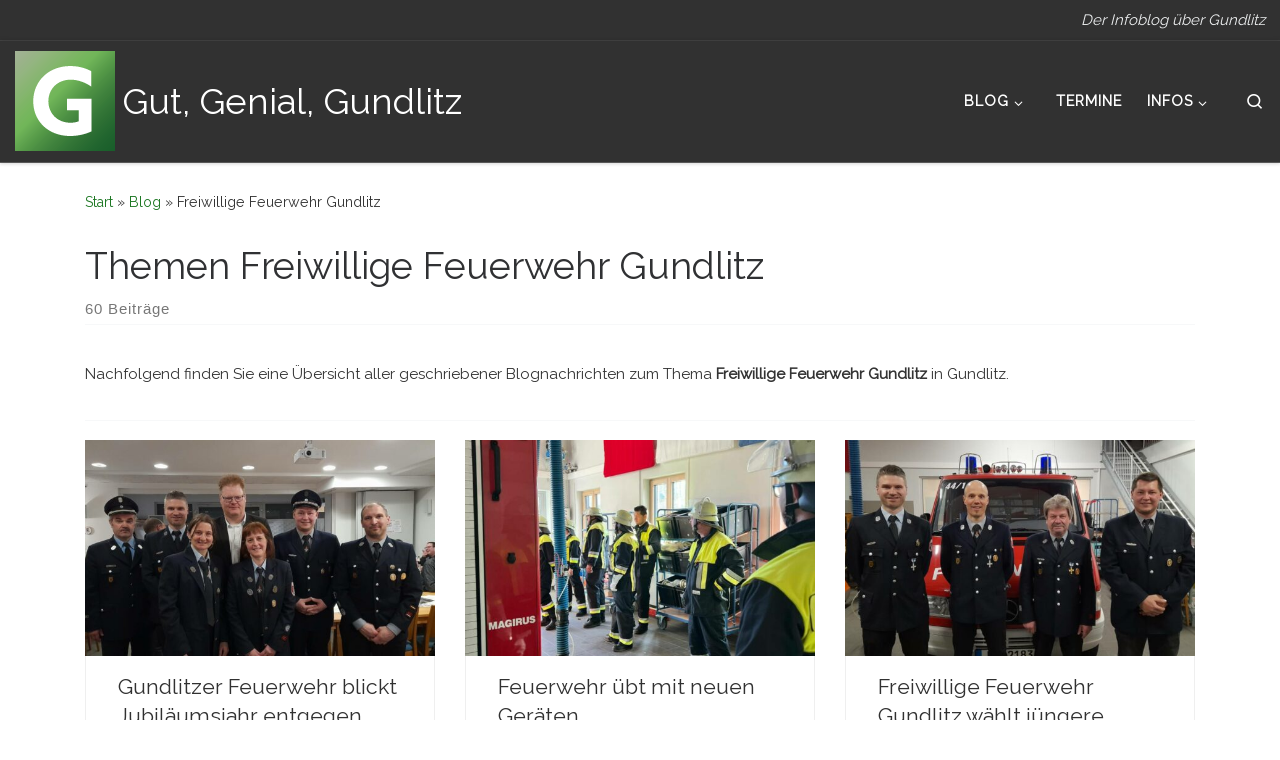

--- FILE ---
content_type: text/html; charset=UTF-8
request_url: https://gundlitz.de/freiwillige-feuerwehr-gundlitz/
body_size: 23117
content:
<!DOCTYPE html>
<!--[if IE 7]>
<html class="ie ie7" lang="de" prefix="og: https://ogp.me/ns#">
<![endif]-->
<!--[if IE 8]>
<html class="ie ie8" lang="de" prefix="og: https://ogp.me/ns#">
<![endif]-->
<!--[if !(IE 7) | !(IE 8)  ]><!-->
<html lang="de" prefix="og: https://ogp.me/ns#" class="no-js">
<!--<![endif]-->
  <head>
  <meta charset="UTF-8" />
  <meta http-equiv="X-UA-Compatible" content="IE=EDGE" />
  <meta name="viewport" content="width=device-width, initial-scale=1.0" />
  <link rel="profile"  href="https://gmpg.org/xfn/11" />
  <link rel="pingback" href="https://gundlitz.de/xmlrpc.php" />
<script>(function(html){html.className = html.className.replace(/\bno-js\b/,'js')})(document.documentElement);</script>

<!-- Suchmaschinen-Optimierung durch Rank Math PRO - https://rankmath.com/ -->
<title>Freiwillige Feuerwehr Gundlitz Archives - Gut, Genial, Gundlitz</title>
<meta name="description" content="Nachfolgend finden Sie eine Übersicht aller geschriebener Blognachrichten zum Thema Freiwillige Feuerwehr Gundlitz in Gundlitz."/>
<meta name="robots" content="follow, index, max-snippet:-1, max-video-preview:-1, max-image-preview:large"/>
<link rel="canonical" href="https://gundlitz.de/freiwillige-feuerwehr-gundlitz/" />
<link rel="next" href="https://gundlitz.de/freiwillige-feuerwehr-gundlitz/page/2/" />
<meta property="og:locale" content="de_DE" />
<meta property="og:type" content="article" />
<meta property="og:title" content="Freiwillige Feuerwehr Gundlitz Archives - Gut, Genial, Gundlitz" />
<meta property="og:description" content="Nachfolgend finden Sie eine Übersicht aller geschriebener Blognachrichten zum Thema Freiwillige Feuerwehr Gundlitz in Gundlitz." />
<meta property="og:url" content="https://gundlitz.de/freiwillige-feuerwehr-gundlitz/" />
<meta property="og:site_name" content="Gut, Genial, Gundlitz" />
<meta name="twitter:card" content="summary_large_image" />
<meta name="twitter:title" content="Freiwillige Feuerwehr Gundlitz Archives - Gut, Genial, Gundlitz" />
<meta name="twitter:description" content="Nachfolgend finden Sie eine Übersicht aller geschriebener Blognachrichten zum Thema Freiwillige Feuerwehr Gundlitz in Gundlitz." />
<meta name="twitter:label1" content="Beiträge" />
<meta name="twitter:data1" content="60" />
<script type="application/ld+json" class="rank-math-schema-pro">{"@context":"https://schema.org","@graph":[{"@type":"Person","@id":"https://gundlitz.de/#person","name":"Gut, Genial, Gundlitz"},{"@type":"WebSite","@id":"https://gundlitz.de/#website","url":"https://gundlitz.de","name":"Gut, Genial, Gundlitz","publisher":{"@id":"https://gundlitz.de/#person"},"inLanguage":"de"},{"@type":"CollectionPage","@id":"https://gundlitz.de/freiwillige-feuerwehr-gundlitz/#webpage","url":"https://gundlitz.de/freiwillige-feuerwehr-gundlitz/","name":"Freiwillige Feuerwehr Gundlitz Archives - Gut, Genial, Gundlitz","isPartOf":{"@id":"https://gundlitz.de/#website"},"inLanguage":"de"}]}</script>
<!-- /Rank Math WordPress SEO Plugin -->

<link rel='dns-prefetch' href='//stats.wp.com' />
<link rel='dns-prefetch' href='//v0.wordpress.com' />
<link rel='dns-prefetch' href='//widgets.wp.com' />
<link rel='dns-prefetch' href='//s0.wp.com' />
<link rel='dns-prefetch' href='//0.gravatar.com' />
<link rel='dns-prefetch' href='//1.gravatar.com' />
<link rel='dns-prefetch' href='//2.gravatar.com' />
<link rel='preconnect' href='//c0.wp.com' />
<link rel="alternate" type="application/rss+xml" title="Gut, Genial, Gundlitz &raquo; Feed" href="https://gundlitz.de/feed/" />
<link rel="alternate" type="application/rss+xml" title="Gut, Genial, Gundlitz &raquo; Freiwillige Feuerwehr Gundlitz Kategorie-Feed" href="https://gundlitz.de/freiwillige-feuerwehr-gundlitz/feed/" />
<style id='wp-img-auto-sizes-contain-inline-css'>
img:is([sizes=auto i],[sizes^="auto," i]){contain-intrinsic-size:3000px 1500px}
/*# sourceURL=wp-img-auto-sizes-contain-inline-css */
</style>
<style id='wp-emoji-styles-inline-css'>

	img.wp-smiley, img.emoji {
		display: inline !important;
		border: none !important;
		box-shadow: none !important;
		height: 1em !important;
		width: 1em !important;
		margin: 0 0.07em !important;
		vertical-align: -0.1em !important;
		background: none !important;
		padding: 0 !important;
	}
/*# sourceURL=wp-emoji-styles-inline-css */
</style>
<style id='wp-block-library-inline-css'>
:root{--wp-block-synced-color:#7a00df;--wp-block-synced-color--rgb:122,0,223;--wp-bound-block-color:var(--wp-block-synced-color);--wp-editor-canvas-background:#ddd;--wp-admin-theme-color:#007cba;--wp-admin-theme-color--rgb:0,124,186;--wp-admin-theme-color-darker-10:#006ba1;--wp-admin-theme-color-darker-10--rgb:0,107,160.5;--wp-admin-theme-color-darker-20:#005a87;--wp-admin-theme-color-darker-20--rgb:0,90,135;--wp-admin-border-width-focus:2px}@media (min-resolution:192dpi){:root{--wp-admin-border-width-focus:1.5px}}.wp-element-button{cursor:pointer}:root .has-very-light-gray-background-color{background-color:#eee}:root .has-very-dark-gray-background-color{background-color:#313131}:root .has-very-light-gray-color{color:#eee}:root .has-very-dark-gray-color{color:#313131}:root .has-vivid-green-cyan-to-vivid-cyan-blue-gradient-background{background:linear-gradient(135deg,#00d084,#0693e3)}:root .has-purple-crush-gradient-background{background:linear-gradient(135deg,#34e2e4,#4721fb 50%,#ab1dfe)}:root .has-hazy-dawn-gradient-background{background:linear-gradient(135deg,#faaca8,#dad0ec)}:root .has-subdued-olive-gradient-background{background:linear-gradient(135deg,#fafae1,#67a671)}:root .has-atomic-cream-gradient-background{background:linear-gradient(135deg,#fdd79a,#004a59)}:root .has-nightshade-gradient-background{background:linear-gradient(135deg,#330968,#31cdcf)}:root .has-midnight-gradient-background{background:linear-gradient(135deg,#020381,#2874fc)}:root{--wp--preset--font-size--normal:16px;--wp--preset--font-size--huge:42px}.has-regular-font-size{font-size:1em}.has-larger-font-size{font-size:2.625em}.has-normal-font-size{font-size:var(--wp--preset--font-size--normal)}.has-huge-font-size{font-size:var(--wp--preset--font-size--huge)}.has-text-align-center{text-align:center}.has-text-align-left{text-align:left}.has-text-align-right{text-align:right}.has-fit-text{white-space:nowrap!important}#end-resizable-editor-section{display:none}.aligncenter{clear:both}.items-justified-left{justify-content:flex-start}.items-justified-center{justify-content:center}.items-justified-right{justify-content:flex-end}.items-justified-space-between{justify-content:space-between}.screen-reader-text{border:0;clip-path:inset(50%);height:1px;margin:-1px;overflow:hidden;padding:0;position:absolute;width:1px;word-wrap:normal!important}.screen-reader-text:focus{background-color:#ddd;clip-path:none;color:#444;display:block;font-size:1em;height:auto;left:5px;line-height:normal;padding:15px 23px 14px;text-decoration:none;top:5px;width:auto;z-index:100000}html :where(.has-border-color){border-style:solid}html :where([style*=border-top-color]){border-top-style:solid}html :where([style*=border-right-color]){border-right-style:solid}html :where([style*=border-bottom-color]){border-bottom-style:solid}html :where([style*=border-left-color]){border-left-style:solid}html :where([style*=border-width]){border-style:solid}html :where([style*=border-top-width]){border-top-style:solid}html :where([style*=border-right-width]){border-right-style:solid}html :where([style*=border-bottom-width]){border-bottom-style:solid}html :where([style*=border-left-width]){border-left-style:solid}html :where(img[class*=wp-image-]){height:auto;max-width:100%}:where(figure){margin:0 0 1em}html :where(.is-position-sticky){--wp-admin--admin-bar--position-offset:var(--wp-admin--admin-bar--height,0px)}@media screen and (max-width:600px){html :where(.is-position-sticky){--wp-admin--admin-bar--position-offset:0px}}

/*# sourceURL=wp-block-library-inline-css */
</style><style id='wp-block-heading-inline-css'>
h1:where(.wp-block-heading).has-background,h2:where(.wp-block-heading).has-background,h3:where(.wp-block-heading).has-background,h4:where(.wp-block-heading).has-background,h5:where(.wp-block-heading).has-background,h6:where(.wp-block-heading).has-background{padding:1.25em 2.375em}h1.has-text-align-left[style*=writing-mode]:where([style*=vertical-lr]),h1.has-text-align-right[style*=writing-mode]:where([style*=vertical-rl]),h2.has-text-align-left[style*=writing-mode]:where([style*=vertical-lr]),h2.has-text-align-right[style*=writing-mode]:where([style*=vertical-rl]),h3.has-text-align-left[style*=writing-mode]:where([style*=vertical-lr]),h3.has-text-align-right[style*=writing-mode]:where([style*=vertical-rl]),h4.has-text-align-left[style*=writing-mode]:where([style*=vertical-lr]),h4.has-text-align-right[style*=writing-mode]:where([style*=vertical-rl]),h5.has-text-align-left[style*=writing-mode]:where([style*=vertical-lr]),h5.has-text-align-right[style*=writing-mode]:where([style*=vertical-rl]),h6.has-text-align-left[style*=writing-mode]:where([style*=vertical-lr]),h6.has-text-align-right[style*=writing-mode]:where([style*=vertical-rl]){rotate:180deg}
/*# sourceURL=https://c0.wp.com/c/6.9/wp-includes/blocks/heading/style.min.css */
</style>
<style id='wp-block-list-inline-css'>
ol,ul{box-sizing:border-box}:root :where(.wp-block-list.has-background){padding:1.25em 2.375em}
/*# sourceURL=https://c0.wp.com/c/6.9/wp-includes/blocks/list/style.min.css */
</style>
<style id='wp-block-paragraph-inline-css'>
.is-small-text{font-size:.875em}.is-regular-text{font-size:1em}.is-large-text{font-size:2.25em}.is-larger-text{font-size:3em}.has-drop-cap:not(:focus):first-letter{float:left;font-size:8.4em;font-style:normal;font-weight:100;line-height:.68;margin:.05em .1em 0 0;text-transform:uppercase}body.rtl .has-drop-cap:not(:focus):first-letter{float:none;margin-left:.1em}p.has-drop-cap.has-background{overflow:hidden}:root :where(p.has-background){padding:1.25em 2.375em}:where(p.has-text-color:not(.has-link-color)) a{color:inherit}p.has-text-align-left[style*="writing-mode:vertical-lr"],p.has-text-align-right[style*="writing-mode:vertical-rl"]{rotate:180deg}
/*# sourceURL=https://c0.wp.com/c/6.9/wp-includes/blocks/paragraph/style.min.css */
</style>
<style id='global-styles-inline-css'>
:root{--wp--preset--aspect-ratio--square: 1;--wp--preset--aspect-ratio--4-3: 4/3;--wp--preset--aspect-ratio--3-4: 3/4;--wp--preset--aspect-ratio--3-2: 3/2;--wp--preset--aspect-ratio--2-3: 2/3;--wp--preset--aspect-ratio--16-9: 16/9;--wp--preset--aspect-ratio--9-16: 9/16;--wp--preset--color--black: #000000;--wp--preset--color--cyan-bluish-gray: #abb8c3;--wp--preset--color--white: #ffffff;--wp--preset--color--pale-pink: #f78da7;--wp--preset--color--vivid-red: #cf2e2e;--wp--preset--color--luminous-vivid-orange: #ff6900;--wp--preset--color--luminous-vivid-amber: #fcb900;--wp--preset--color--light-green-cyan: #7bdcb5;--wp--preset--color--vivid-green-cyan: #00d084;--wp--preset--color--pale-cyan-blue: #8ed1fc;--wp--preset--color--vivid-cyan-blue: #0693e3;--wp--preset--color--vivid-purple: #9b51e0;--wp--preset--gradient--vivid-cyan-blue-to-vivid-purple: linear-gradient(135deg,rgb(6,147,227) 0%,rgb(155,81,224) 100%);--wp--preset--gradient--light-green-cyan-to-vivid-green-cyan: linear-gradient(135deg,rgb(122,220,180) 0%,rgb(0,208,130) 100%);--wp--preset--gradient--luminous-vivid-amber-to-luminous-vivid-orange: linear-gradient(135deg,rgb(252,185,0) 0%,rgb(255,105,0) 100%);--wp--preset--gradient--luminous-vivid-orange-to-vivid-red: linear-gradient(135deg,rgb(255,105,0) 0%,rgb(207,46,46) 100%);--wp--preset--gradient--very-light-gray-to-cyan-bluish-gray: linear-gradient(135deg,rgb(238,238,238) 0%,rgb(169,184,195) 100%);--wp--preset--gradient--cool-to-warm-spectrum: linear-gradient(135deg,rgb(74,234,220) 0%,rgb(151,120,209) 20%,rgb(207,42,186) 40%,rgb(238,44,130) 60%,rgb(251,105,98) 80%,rgb(254,248,76) 100%);--wp--preset--gradient--blush-light-purple: linear-gradient(135deg,rgb(255,206,236) 0%,rgb(152,150,240) 100%);--wp--preset--gradient--blush-bordeaux: linear-gradient(135deg,rgb(254,205,165) 0%,rgb(254,45,45) 50%,rgb(107,0,62) 100%);--wp--preset--gradient--luminous-dusk: linear-gradient(135deg,rgb(255,203,112) 0%,rgb(199,81,192) 50%,rgb(65,88,208) 100%);--wp--preset--gradient--pale-ocean: linear-gradient(135deg,rgb(255,245,203) 0%,rgb(182,227,212) 50%,rgb(51,167,181) 100%);--wp--preset--gradient--electric-grass: linear-gradient(135deg,rgb(202,248,128) 0%,rgb(113,206,126) 100%);--wp--preset--gradient--midnight: linear-gradient(135deg,rgb(2,3,129) 0%,rgb(40,116,252) 100%);--wp--preset--font-size--small: 13px;--wp--preset--font-size--medium: 20px;--wp--preset--font-size--large: 36px;--wp--preset--font-size--x-large: 42px;--wp--preset--spacing--20: 0.44rem;--wp--preset--spacing--30: 0.67rem;--wp--preset--spacing--40: 1rem;--wp--preset--spacing--50: 1.5rem;--wp--preset--spacing--60: 2.25rem;--wp--preset--spacing--70: 3.38rem;--wp--preset--spacing--80: 5.06rem;--wp--preset--shadow--natural: 6px 6px 9px rgba(0, 0, 0, 0.2);--wp--preset--shadow--deep: 12px 12px 50px rgba(0, 0, 0, 0.4);--wp--preset--shadow--sharp: 6px 6px 0px rgba(0, 0, 0, 0.2);--wp--preset--shadow--outlined: 6px 6px 0px -3px rgb(255, 255, 255), 6px 6px rgb(0, 0, 0);--wp--preset--shadow--crisp: 6px 6px 0px rgb(0, 0, 0);}:where(.is-layout-flex){gap: 0.5em;}:where(.is-layout-grid){gap: 0.5em;}body .is-layout-flex{display: flex;}.is-layout-flex{flex-wrap: wrap;align-items: center;}.is-layout-flex > :is(*, div){margin: 0;}body .is-layout-grid{display: grid;}.is-layout-grid > :is(*, div){margin: 0;}:where(.wp-block-columns.is-layout-flex){gap: 2em;}:where(.wp-block-columns.is-layout-grid){gap: 2em;}:where(.wp-block-post-template.is-layout-flex){gap: 1.25em;}:where(.wp-block-post-template.is-layout-grid){gap: 1.25em;}.has-black-color{color: var(--wp--preset--color--black) !important;}.has-cyan-bluish-gray-color{color: var(--wp--preset--color--cyan-bluish-gray) !important;}.has-white-color{color: var(--wp--preset--color--white) !important;}.has-pale-pink-color{color: var(--wp--preset--color--pale-pink) !important;}.has-vivid-red-color{color: var(--wp--preset--color--vivid-red) !important;}.has-luminous-vivid-orange-color{color: var(--wp--preset--color--luminous-vivid-orange) !important;}.has-luminous-vivid-amber-color{color: var(--wp--preset--color--luminous-vivid-amber) !important;}.has-light-green-cyan-color{color: var(--wp--preset--color--light-green-cyan) !important;}.has-vivid-green-cyan-color{color: var(--wp--preset--color--vivid-green-cyan) !important;}.has-pale-cyan-blue-color{color: var(--wp--preset--color--pale-cyan-blue) !important;}.has-vivid-cyan-blue-color{color: var(--wp--preset--color--vivid-cyan-blue) !important;}.has-vivid-purple-color{color: var(--wp--preset--color--vivid-purple) !important;}.has-black-background-color{background-color: var(--wp--preset--color--black) !important;}.has-cyan-bluish-gray-background-color{background-color: var(--wp--preset--color--cyan-bluish-gray) !important;}.has-white-background-color{background-color: var(--wp--preset--color--white) !important;}.has-pale-pink-background-color{background-color: var(--wp--preset--color--pale-pink) !important;}.has-vivid-red-background-color{background-color: var(--wp--preset--color--vivid-red) !important;}.has-luminous-vivid-orange-background-color{background-color: var(--wp--preset--color--luminous-vivid-orange) !important;}.has-luminous-vivid-amber-background-color{background-color: var(--wp--preset--color--luminous-vivid-amber) !important;}.has-light-green-cyan-background-color{background-color: var(--wp--preset--color--light-green-cyan) !important;}.has-vivid-green-cyan-background-color{background-color: var(--wp--preset--color--vivid-green-cyan) !important;}.has-pale-cyan-blue-background-color{background-color: var(--wp--preset--color--pale-cyan-blue) !important;}.has-vivid-cyan-blue-background-color{background-color: var(--wp--preset--color--vivid-cyan-blue) !important;}.has-vivid-purple-background-color{background-color: var(--wp--preset--color--vivid-purple) !important;}.has-black-border-color{border-color: var(--wp--preset--color--black) !important;}.has-cyan-bluish-gray-border-color{border-color: var(--wp--preset--color--cyan-bluish-gray) !important;}.has-white-border-color{border-color: var(--wp--preset--color--white) !important;}.has-pale-pink-border-color{border-color: var(--wp--preset--color--pale-pink) !important;}.has-vivid-red-border-color{border-color: var(--wp--preset--color--vivid-red) !important;}.has-luminous-vivid-orange-border-color{border-color: var(--wp--preset--color--luminous-vivid-orange) !important;}.has-luminous-vivid-amber-border-color{border-color: var(--wp--preset--color--luminous-vivid-amber) !important;}.has-light-green-cyan-border-color{border-color: var(--wp--preset--color--light-green-cyan) !important;}.has-vivid-green-cyan-border-color{border-color: var(--wp--preset--color--vivid-green-cyan) !important;}.has-pale-cyan-blue-border-color{border-color: var(--wp--preset--color--pale-cyan-blue) !important;}.has-vivid-cyan-blue-border-color{border-color: var(--wp--preset--color--vivid-cyan-blue) !important;}.has-vivid-purple-border-color{border-color: var(--wp--preset--color--vivid-purple) !important;}.has-vivid-cyan-blue-to-vivid-purple-gradient-background{background: var(--wp--preset--gradient--vivid-cyan-blue-to-vivid-purple) !important;}.has-light-green-cyan-to-vivid-green-cyan-gradient-background{background: var(--wp--preset--gradient--light-green-cyan-to-vivid-green-cyan) !important;}.has-luminous-vivid-amber-to-luminous-vivid-orange-gradient-background{background: var(--wp--preset--gradient--luminous-vivid-amber-to-luminous-vivid-orange) !important;}.has-luminous-vivid-orange-to-vivid-red-gradient-background{background: var(--wp--preset--gradient--luminous-vivid-orange-to-vivid-red) !important;}.has-very-light-gray-to-cyan-bluish-gray-gradient-background{background: var(--wp--preset--gradient--very-light-gray-to-cyan-bluish-gray) !important;}.has-cool-to-warm-spectrum-gradient-background{background: var(--wp--preset--gradient--cool-to-warm-spectrum) !important;}.has-blush-light-purple-gradient-background{background: var(--wp--preset--gradient--blush-light-purple) !important;}.has-blush-bordeaux-gradient-background{background: var(--wp--preset--gradient--blush-bordeaux) !important;}.has-luminous-dusk-gradient-background{background: var(--wp--preset--gradient--luminous-dusk) !important;}.has-pale-ocean-gradient-background{background: var(--wp--preset--gradient--pale-ocean) !important;}.has-electric-grass-gradient-background{background: var(--wp--preset--gradient--electric-grass) !important;}.has-midnight-gradient-background{background: var(--wp--preset--gradient--midnight) !important;}.has-small-font-size{font-size: var(--wp--preset--font-size--small) !important;}.has-medium-font-size{font-size: var(--wp--preset--font-size--medium) !important;}.has-large-font-size{font-size: var(--wp--preset--font-size--large) !important;}.has-x-large-font-size{font-size: var(--wp--preset--font-size--x-large) !important;}
/*# sourceURL=global-styles-inline-css */
</style>

<style id='classic-theme-styles-inline-css'>
/*! This file is auto-generated */
.wp-block-button__link{color:#fff;background-color:#32373c;border-radius:9999px;box-shadow:none;text-decoration:none;padding:calc(.667em + 2px) calc(1.333em + 2px);font-size:1.125em}.wp-block-file__button{background:#32373c;color:#fff;text-decoration:none}
/*# sourceURL=/wp-includes/css/classic-themes.min.css */
</style>
<link rel='stylesheet' id='contact-form-7-css' href='https://gundlitz.de/wp-content/plugins/contact-form-7/includes/css/styles.css?ver=6.1.1' media='all' />
<link rel='stylesheet' id='customizr-main-css' href='https://gundlitz.de/wp-content/themes/customizr/assets/front/css/style.min.css?ver=4.4.24' media='all' />
<style id='customizr-main-inline-css'>
::-moz-selection{background-color:#1c7722}::selection{background-color:#1c7722}a,.btn-skin:active,.btn-skin:focus,.btn-skin:hover,.btn-skin.inverted,.grid-container__classic .post-type__icon,.post-type__icon:hover .icn-format,.grid-container__classic .post-type__icon:hover .icn-format,[class*='grid-container__'] .entry-title a.czr-title:hover,input[type=checkbox]:checked::before{color:#1c7722}.czr-css-loader > div ,.btn-skin,.btn-skin:active,.btn-skin:focus,.btn-skin:hover,.btn-skin-h-dark,.btn-skin-h-dark.inverted:active,.btn-skin-h-dark.inverted:focus,.btn-skin-h-dark.inverted:hover{border-color:#1c7722}.tc-header.border-top{border-top-color:#1c7722}[class*='grid-container__'] .entry-title a:hover::after,.grid-container__classic .post-type__icon,.btn-skin,.btn-skin.inverted:active,.btn-skin.inverted:focus,.btn-skin.inverted:hover,.btn-skin-h-dark,.btn-skin-h-dark.inverted:active,.btn-skin-h-dark.inverted:focus,.btn-skin-h-dark.inverted:hover,.sidebar .widget-title::after,input[type=radio]:checked::before{background-color:#1c7722}.btn-skin-light:active,.btn-skin-light:focus,.btn-skin-light:hover,.btn-skin-light.inverted{color:#2bb534}input:not([type='submit']):not([type='button']):not([type='number']):not([type='checkbox']):not([type='radio']):focus,textarea:focus,.btn-skin-light,.btn-skin-light.inverted,.btn-skin-light:active,.btn-skin-light:focus,.btn-skin-light:hover,.btn-skin-light.inverted:active,.btn-skin-light.inverted:focus,.btn-skin-light.inverted:hover{border-color:#2bb534}.btn-skin-light,.btn-skin-light.inverted:active,.btn-skin-light.inverted:focus,.btn-skin-light.inverted:hover{background-color:#2bb534}.btn-skin-lightest:active,.btn-skin-lightest:focus,.btn-skin-lightest:hover,.btn-skin-lightest.inverted{color:#2fca3a}.btn-skin-lightest,.btn-skin-lightest.inverted,.btn-skin-lightest:active,.btn-skin-lightest:focus,.btn-skin-lightest:hover,.btn-skin-lightest.inverted:active,.btn-skin-lightest.inverted:focus,.btn-skin-lightest.inverted:hover{border-color:#2fca3a}.btn-skin-lightest,.btn-skin-lightest.inverted:active,.btn-skin-lightest.inverted:focus,.btn-skin-lightest.inverted:hover{background-color:#2fca3a}.pagination,a:hover,a:focus,a:active,.btn-skin-dark:active,.btn-skin-dark:focus,.btn-skin-dark:hover,.btn-skin-dark.inverted,.btn-skin-dark-oh:active,.btn-skin-dark-oh:focus,.btn-skin-dark-oh:hover,.post-info a:not(.btn):hover,.grid-container__classic .post-type__icon .icn-format,[class*='grid-container__'] .hover .entry-title a,.widget-area a:not(.btn):hover,a.czr-format-link:hover,.format-link.hover a.czr-format-link,button[type=submit]:hover,button[type=submit]:active,button[type=submit]:focus,input[type=submit]:hover,input[type=submit]:active,input[type=submit]:focus,.tabs .nav-link:hover,.tabs .nav-link.active,.tabs .nav-link.active:hover,.tabs .nav-link.active:focus{color:#104514}.grid-container__classic.tc-grid-border .grid__item,.btn-skin-dark,.btn-skin-dark.inverted,button[type=submit],input[type=submit],.btn-skin-dark:active,.btn-skin-dark:focus,.btn-skin-dark:hover,.btn-skin-dark.inverted:active,.btn-skin-dark.inverted:focus,.btn-skin-dark.inverted:hover,.btn-skin-h-dark:active,.btn-skin-h-dark:focus,.btn-skin-h-dark:hover,.btn-skin-h-dark.inverted,.btn-skin-h-dark.inverted,.btn-skin-h-dark.inverted,.btn-skin-dark-oh:active,.btn-skin-dark-oh:focus,.btn-skin-dark-oh:hover,.btn-skin-dark-oh.inverted:active,.btn-skin-dark-oh.inverted:focus,.btn-skin-dark-oh.inverted:hover,button[type=submit]:hover,button[type=submit]:active,button[type=submit]:focus,input[type=submit]:hover,input[type=submit]:active,input[type=submit]:focus{border-color:#104514}.btn-skin-dark,.btn-skin-dark.inverted:active,.btn-skin-dark.inverted:focus,.btn-skin-dark.inverted:hover,.btn-skin-h-dark:active,.btn-skin-h-dark:focus,.btn-skin-h-dark:hover,.btn-skin-h-dark.inverted,.btn-skin-h-dark.inverted,.btn-skin-h-dark.inverted,.btn-skin-dark-oh.inverted:active,.btn-skin-dark-oh.inverted:focus,.btn-skin-dark-oh.inverted:hover,.grid-container__classic .post-type__icon:hover,button[type=submit],input[type=submit],.czr-link-hover-underline .widgets-list-layout-links a:not(.btn)::before,.czr-link-hover-underline .widget_archive a:not(.btn)::before,.czr-link-hover-underline .widget_nav_menu a:not(.btn)::before,.czr-link-hover-underline .widget_rss ul a:not(.btn)::before,.czr-link-hover-underline .widget_recent_entries a:not(.btn)::before,.czr-link-hover-underline .widget_categories a:not(.btn)::before,.czr-link-hover-underline .widget_meta a:not(.btn)::before,.czr-link-hover-underline .widget_recent_comments a:not(.btn)::before,.czr-link-hover-underline .widget_pages a:not(.btn)::before,.czr-link-hover-underline .widget_calendar a:not(.btn)::before,[class*='grid-container__'] .hover .entry-title a::after,a.czr-format-link::before,.comment-author a::before,.comment-link::before,.tabs .nav-link.active::before{background-color:#104514}.btn-skin-dark-shaded:active,.btn-skin-dark-shaded:focus,.btn-skin-dark-shaded:hover,.btn-skin-dark-shaded.inverted{background-color:rgba(16,69,20,0.2)}.btn-skin-dark-shaded,.btn-skin-dark-shaded.inverted:active,.btn-skin-dark-shaded.inverted:focus,.btn-skin-dark-shaded.inverted:hover{background-color:rgba(16,69,20,0.8)}.navbar-brand,.header-tagline,h1,h2,h3,.tc-dropcap { font-family : 'Raleway'; }
body { font-family : 'Raleway'; }

.grid-container__classic .czr__r-wGOC::before{padding-top:61.803398%}

@media (min-width: 768px) {.grid-container__classic .czr__r-wGOC::before{padding-top:40%}}

/*# sourceURL=customizr-main-inline-css */
</style>
<link rel='stylesheet' id='jetpack_likes-css' href='https://c0.wp.com/p/jetpack/15.4/modules/likes/style.css' media='all' />
<style id='jetpack_facebook_likebox-inline-css'>
.widget_facebook_likebox {
	overflow: hidden;
}

/*# sourceURL=https://gundlitz.de/wp-content/plugins/jetpack/modules/widgets/facebook-likebox/style.css */
</style>
<style id='wp-typography-custom-inline-css'>
sup, sub{font-size: 75%;line-height: 100%}sup{vertical-align: 60%}sub{vertical-align: -10%}.amp{font-family: Baskerville, "Goudy Old Style", Palatino, "Book Antiqua", "Warnock Pro", serif;font-size: 1.1em;font-style: italic;font-weight: normal;line-height: 1em}.caps{font-size: 90%}.dquo{margin-left: -0.4em}.quo{margin-left: -0.2em}.pull-single{margin-left: -0.15em}.push-single{margin-right: 0.15em}.pull-double{margin-left: -0.38em}.push-double{margin-right: 0.38em}
/*# sourceURL=wp-typography-custom-inline-css */
</style>
<style id='wp-typography-safari-font-workaround-inline-css'>
body {-webkit-font-feature-settings: "liga";font-feature-settings: "liga";-ms-font-feature-settings: normal;}
/*# sourceURL=wp-typography-safari-font-workaround-inline-css */
</style>
<script id="nb-jquery" src="https://c0.wp.com/c/6.9/wp-includes/js/jquery/jquery.min.js" id="jquery-core-js"></script>
<script src="https://c0.wp.com/c/6.9/wp-includes/js/jquery/jquery-migrate.min.js" id="jquery-migrate-js"></script>
<script src="https://c0.wp.com/c/6.9/wp-includes/js/underscore.min.js" id="underscore-js"></script>
<script id="czr-init-js-extra">
var CZRParams = {"assetsPath":"https://gundlitz.de/wp-content/themes/customizr/assets/front/","mainScriptUrl":"https://gundlitz.de/wp-content/themes/customizr/assets/front/js/tc-scripts.min.js?4.4.24","deferFontAwesome":"1","fontAwesomeUrl":"https://gundlitz.de/wp-content/themes/customizr/assets/shared/fonts/fa/css/fontawesome-all.min.css?4.4.24","_disabled":[],"centerSliderImg":"1","isLightBoxEnabled":"1","SmoothScroll":{"Enabled":true,"Options":{"touchpadSupport":false}},"isAnchorScrollEnabled":"","anchorSmoothScrollExclude":{"simple":["[class*=edd]",".carousel-control","[data-toggle=\"modal\"]","[data-toggle=\"dropdown\"]","[data-toggle=\"czr-dropdown\"]","[data-toggle=\"tooltip\"]","[data-toggle=\"popover\"]","[data-toggle=\"collapse\"]","[data-toggle=\"czr-collapse\"]","[data-toggle=\"tab\"]","[data-toggle=\"pill\"]","[data-toggle=\"czr-pill\"]","[class*=upme]","[class*=um-]"],"deep":{"classes":[],"ids":[]}},"timerOnScrollAllBrowsers":"1","centerAllImg":"1","HasComments":"","LoadModernizr":"1","stickyHeader":"","extLinksStyle":"","extLinksTargetExt":"","extLinksSkipSelectors":{"classes":["btn","button"],"ids":[]},"dropcapEnabled":"","dropcapWhere":{"post":"","page":""},"dropcapMinWords":"","dropcapSkipSelectors":{"tags":["IMG","IFRAME","H1","H2","H3","H4","H5","H6","BLOCKQUOTE","UL","OL"],"classes":["btn"],"id":[]},"imgSmartLoadEnabled":"1","imgSmartLoadOpts":{"parentSelectors":["[class*=grid-container], .article-container",".__before_main_wrapper",".widget-front",".post-related-articles",".tc-singular-thumbnail-wrapper",".sek-module-inner"],"opts":{"excludeImg":[".tc-holder-img"]}},"imgSmartLoadsForSliders":"1","pluginCompats":[],"isWPMobile":"","menuStickyUserSettings":{"desktop":"stick_up","mobile":"stick_always"},"adminAjaxUrl":"https://gundlitz.de/wp-admin/admin-ajax.php","ajaxUrl":"https://gundlitz.de/?czrajax=1","frontNonce":{"id":"CZRFrontNonce","handle":"c9c9c655c0"},"isDevMode":"","isModernStyle":"1","i18n":{"Permanently dismiss":"Dauerhaft ausblenden"},"frontNotifications":{"welcome":{"enabled":false,"content":"","dismissAction":"dismiss_welcome_note_front"}},"preloadGfonts":"1","googleFonts":"Raleway","version":"4.4.24"};
//# sourceURL=czr-init-js-extra
</script>
<script src="https://gundlitz.de/wp-content/themes/customizr/assets/front/js/tc-init.min.js?ver=4.4.24" id="czr-init-js"></script>
<script src="https://gundlitz.de/wp-content/themes/customizr/assets/front/js/libs/modernizr.min.js?ver=4.4.24" id="modernizr-js"></script>
<script src="https://gundlitz.de/wp-content/plugins/wp-image-zoooom/assets/js/jquery.image_zoom.min.js?ver=1.60" id="image_zoooom-js" defer data-wp-strategy="defer"></script>
<script id="image_zoooom-init-js-extra">
var IZ = {"options":{"lensShape":"square","zoomType":"lens","lensSize":300,"borderSize":1,"borderColour":"#ffffff","cursor":"zoom-in","lensFadeIn":500,"lensFadeOut":500,"tint":"true","tintColour":"#ffffff","tintOpacity":0.1},"with_woocommerce":"0","exchange_thumbnails":"0","enable_mobile":"0","woo_categories":"0","woo_slider":"0","enable_surecart":"0"};
//# sourceURL=image_zoooom-init-js-extra
</script>
<script src="https://gundlitz.de/wp-content/plugins/wp-image-zoooom/assets/js/image_zoom-init.js?ver=1.60" id="image_zoooom-init-js" defer data-wp-strategy="defer"></script>
<link rel="https://api.w.org/" href="https://gundlitz.de/wp-json/" /><link rel="alternate" title="JSON" type="application/json" href="https://gundlitz.de/wp-json/wp/v2/categories/3" /><link rel="EditURI" type="application/rsd+xml" title="RSD" href="https://gundlitz.de/xmlrpc.php?rsd" />

	<style>img#wpstats{display:none}</style>
		              <link rel="preload" as="font" type="font/woff2" href="https://gundlitz.de/wp-content/themes/customizr/assets/shared/fonts/customizr/customizr.woff2?128396981" crossorigin="anonymous"/>
            <style>img.zoooom,.zoooom img{padding:0!important;}</style><script></script><link rel="icon" href="https://gundlitz.de/wp-content/uploads/2017/12/Gundlitz-G-150x150.jpg" sizes="32x32" />
<link rel="icon" href="https://gundlitz.de/wp-content/uploads/2017/12/Gundlitz-G-250x250.jpg" sizes="192x192" />
<link rel="apple-touch-icon" href="https://gundlitz.de/wp-content/uploads/2017/12/Gundlitz-G-250x250.jpg" />
<meta name="msapplication-TileImage" content="https://gundlitz.de/wp-content/uploads/2017/12/Gundlitz-G.jpg" />
		<style id="wp-custom-css">
			/*
Füge deinen eigenen CSS-Code nach diesem Kommentar hinter dem abschließenden Schrägstrich ein. 

Klicke auf das Hilfe-Symbol oben, um mehr zu erfahren.

Nutze diese Einstellung um kleine CSS-Code Blöcke zu testen. Für wichtige CSS Anpassungen wird empfohlen die style.css Datei eines Child-Theme zu modifizieren.
http//codex.wordpress.org/Child_Themes
*/
/* Search */
/*
.search__wrapper label {
  color: #fff;
}
form.czr-form input:not([type=submit]):not([type=button]):not([type=number]):not([type=checkbox]):not([type=radio]), form.czr-form textarea {
  color: #fff;
	border-bottom-color: #fff;
}

.czr-credits {
  display: none;
}
*/
code {
  font-family: "Source Sans Pro",Arial,sans-serif !important;
}


/* Gallery fix */
/*
.blocks-gallery-grid,
.czr-wp-the-content ul {
	padding-left: 0;
}
*/		</style>
		</head>

  <body class="nb-3-3-8 nimble-no-local-data-skp__tax_category_3 nimble-no-group-site-tmpl-skp__all_category archive category category-freiwillige-feuerwehr-gundlitz category-3 wp-custom-logo wp-embed-responsive wp-theme-customizr sek-hide-rc-badge czr-link-hover-underline header-skin-dark footer-skin-light czr-no-sidebar tc-center-images czr-full-layout customizr-4-4-24 czr-post-list-context">
          <a class="screen-reader-text skip-link" href="#content">Zum Inhalt springen</a>
    
    
    <div id="tc-page-wrap" class="">

      <header class="tpnav-header__header tc-header sl-logo_left sticky-brand-shrink-on sticky-transparent czr-submenu-fade czr-submenu-move" >
    <div class="topbar-navbar__wrapper " >
  <div class="container-fluid">
        <div class="row flex-row flex-lg-nowrap justify-content-start justify-content-lg-end align-items-center topbar-navbar__row">
                  <span class="header-tagline col col-auto d-none d-lg-flex" >
  Der Infoblog über Gundlitz</span>

                </div>
      </div>
</div>    <div class="primary-navbar__wrapper d-none d-lg-block has-horizontal-menu has-branding-aside desktop-sticky" >
  <div class="container-fluid">
    <div class="row align-items-center flex-row primary-navbar__row">
      <div class="branding__container col col-auto" >
  <div class="branding align-items-center flex-column ">
    <div class="branding-row d-flex flex-row align-items-center align-self-start">
      <div class="navbar-brand col-auto " >
  <a class="navbar-brand-sitelogo" href="https://gundlitz.de/"  aria-label="Gut, Genial, Gundlitz | Der Infoblog über Gundlitz" >
    <img src="https://gundlitz.de/wp-content/uploads/2019/06/Gundlitz-G-100px.png" alt="Zurück zur Startseite" class="" width="100" height="100" style="max-width:250px;max-height:100px">  </a>
</div>
          <div class="branding-aside col-auto flex-column d-flex">
          <span class="navbar-brand col-auto " >
    <a class="navbar-brand-sitename " href="https://gundlitz.de/">
    <span>Gut, Genial, Gundlitz</span>
  </a>
</span>
          </div>
                </div>
      </div>
</div>
      <div class="primary-nav__container justify-content-lg-around col col-lg-auto flex-lg-column" >
  <div class="primary-nav__wrapper flex-lg-row align-items-center justify-content-end">
              <nav class="primary-nav__nav col" id="primary-nav">
          <div class="nav__menu-wrapper primary-nav__menu-wrapper justify-content-end czr-open-on-click" >
<ul id="main-menu" class="primary-nav__menu regular-nav nav__menu nav"><li id="menu-item-252" class="menu-item menu-item-type-custom menu-item-object-custom current-menu-ancestor current-menu-parent menu-item-has-children czr-dropdown current-active menu-item-252"><a data-toggle="czr-dropdown" aria-haspopup="true" aria-expanded="false" href="/blog" class="nav__link"><span class="nav__title">Blog</span><span class="caret__dropdown-toggler"><i class="icn-down-small"></i></span></a>
<ul class="dropdown-menu czr-dropdown-menu">
	<li id="menu-item-251" class="menu-item menu-item-type-post_type menu-item-object-page current_page_parent dropdown-item menu-item-251"><a href="https://gundlitz.de/blog/" class="nav__link"><span class="nav__title">Alle Beiträge</span></a></li>
	<li id="menu-item-150" class="menu-item menu-item-type-taxonomy menu-item-object-category dropdown-item menu-item-150"><a href="https://gundlitz.de/allgemein/" class="nav__link"><span class="nav__title">Allgemein</span></a></li>
	<li id="menu-item-151" class="menu-item menu-item-type-taxonomy menu-item-object-category dropdown-item menu-item-151"><a href="https://gundlitz.de/dorfgemeinschaft/" class="nav__link"><span class="nav__title">Dorfgemeinschaft</span></a></li>
	<li id="menu-item-263" class="menu-item menu-item-type-taxonomy menu-item-object-category dropdown-item menu-item-263"><a href="https://gundlitz.de/dorfgemeinschafts-feuerwehrhaus/" class="nav__link"><span class="nav__title">Dorfgemeinschafts- und Feuerwehrhaus</span></a></li>
	<li id="menu-item-2286" class="menu-item menu-item-type-taxonomy menu-item-object-category dropdown-item menu-item-2286"><a href="https://gundlitz.de/dorferneuerung/" class="nav__link"><span class="nav__title">Dorferneuerung</span></a></li>
	<li id="menu-item-149" class="menu-item menu-item-type-taxonomy menu-item-object-category current-menu-item dropdown-item current-active menu-item-149"><a href="https://gundlitz.de/freiwillige-feuerwehr-gundlitz/" aria-current="page" class="nav__link"><span class="nav__title">Freiwillige Feuerwehr Gundlitz</span></a></li>
	<li id="menu-item-1071" class="menu-item menu-item-type-taxonomy menu-item-object-category dropdown-item menu-item-1071"><a href="https://gundlitz.de/gaassmoosfest/" class="nav__link"><span class="nav__title">Gaaßmoosfest</span></a></li>
	<li id="menu-item-3498" class="menu-item menu-item-type-taxonomy menu-item-object-category dropdown-item menu-item-3498"><a href="https://gundlitz.de/gundlitz-anno-dazumal/" class="nav__link"><span class="nav__title">Gundlitz anno dazumal</span></a></li>
	<li id="menu-item-511" class="menu-item menu-item-type-taxonomy menu-item-object-category dropdown-item menu-item-511"><a href="https://gundlitz.de/jagdgenossenschaft/" class="nav__link"><span class="nav__title">Jagdgenossenschaft</span></a></li>
	<li id="menu-item-836" class="menu-item menu-item-type-taxonomy menu-item-object-category dropdown-item menu-item-836"><a href="https://gundlitz.de/wandergruppe/" class="nav__link"><span class="nav__title">Wandergruppe</span></a></li>
	<li id="menu-item-4393" class="menu-item menu-item-type-taxonomy menu-item-object-category dropdown-item menu-item-4393"><a href="https://gundlitz.de/feste-feiern/" class="nav__link"><span class="nav__title">Feste <span class="amp">&amp;</span> Feiern</span></a></li>
	<li id="menu-item-4392" class="menu-item menu-item-type-taxonomy menu-item-object-category dropdown-item menu-item-4392"><a href="https://gundlitz.de/veranstaltungen-aktionen/" class="nav__link"><span class="nav__title">Veranstaltungen <span class="amp">&amp;</span> Aktionen</span></a></li>
	<li id="menu-item-3576" class="menu-item menu-item-type-taxonomy menu-item-object-category dropdown-item menu-item-3576"><a href="https://gundlitz.de/veranstaltungshinweise/" class="nav__link"><span class="nav__title">Veranstaltungshinweise</span></a></li>
</ul>
</li>
<li id="menu-item-2117" class="menu-item menu-item-type-post_type menu-item-object-page menu-item-2117"><a href="https://gundlitz.de/termine-und-veranstaltungen/" class="nav__link"><span class="nav__title">Termine</span></a></li>
<li id="menu-item-249" class="menu-item menu-item-type-custom menu-item-object-custom menu-item-has-children czr-dropdown menu-item-249"><a data-toggle="czr-dropdown" aria-haspopup="true" aria-expanded="false" href="/unsere-ortschaft" class="nav__link"><span class="nav__title">Infos</span><span class="caret__dropdown-toggler"><i class="icn-down-small"></i></span></a>
<ul class="dropdown-menu czr-dropdown-menu">
	<li id="menu-item-248" class="menu-item menu-item-type-post_type menu-item-object-page dropdown-item menu-item-248"><a href="https://gundlitz.de/unsere-ortschaft/" class="nav__link"><span class="nav__title">Gundlitz</span></a></li>
	<li id="menu-item-318" class="menu-item menu-item-type-post_type menu-item-object-page dropdown-item menu-item-318"><a href="https://gundlitz.de/wandern-in-und-um-gundlitz/" class="nav__link"><span class="nav__title">Wandern</span></a></li>
	<li id="menu-item-247" class="menu-item menu-item-type-post_type menu-item-object-page dropdown-item menu-item-247"><a href="https://gundlitz.de/gundlitzer-gaassmoosfest/" class="nav__link"><span class="nav__title">Gaaßmoosfest</span></a></li>
	<li id="menu-item-2826" class="menu-item menu-item-type-post_type menu-item-object-page menu-item-has-children czr-dropdown-submenu dropdown-item menu-item-2826"><a data-toggle="czr-dropdown" aria-haspopup="true" aria-expanded="false" href="https://gundlitz.de/sommerfest/" class="nav__link"><span class="nav__title">Sommerfest</span><span class="caret__dropdown-toggler"><i class="icn-down-small"></i></span></a>
<ul class="dropdown-menu czr-dropdown-menu">
		<li id="menu-item-3962" class="menu-item menu-item-type-post_type menu-item-object-page dropdown-item menu-item-3962"><a href="https://gundlitz.de/sommerfest/" class="nav__link"><span class="nav__title">Gundlitzer Sommerfest 2023</span></a></li>
		<li id="menu-item-3961" class="menu-item menu-item-type-post_type menu-item-object-page dropdown-item menu-item-3961"><a href="https://gundlitz.de/sommerfest_2022/" class="nav__link"><span class="nav__title">Gundlitzer Sommerfest 2022</span></a></li>
</ul>
</li>
</ul>
</li>
</ul></div>        </nav>
    <div class="primary-nav__utils nav__utils col-auto" >
    <ul class="nav utils flex-row flex-nowrap regular-nav">
      <li class="nav__search " >
  <a href="#" class="search-toggle_btn icn-search czr-overlay-toggle_btn"  aria-expanded="false"><span class="sr-only">Search</span></a>
        <div class="czr-search-expand">
      <div class="czr-search-expand-inner"><div class="search-form__container " >
  <form action="https://gundlitz.de/" method="get" class="czr-form search-form">
    <div class="form-group czr-focus">
            <label for="s-69741bb720f28" id="lsearch-69741bb720f28">
        <span class="screen-reader-text">Suche</span>
        <input id="s-69741bb720f28" class="form-control czr-search-field" name="s" type="search" value="" aria-describedby="lsearch-69741bb720f28" placeholder="Suchen …">
      </label>
      <button type="submit" class="button"><i class="icn-search"></i><span class="screen-reader-text">Suchen …</span></button>
    </div>
  </form>
</div></div>
    </div>
    </li>
    </ul>
</div>  </div>
</div>
    </div>
  </div>
</div>    <div class="mobile-navbar__wrapper d-lg-none mobile-sticky" >
    <div class="branding__container justify-content-between align-items-center container-fluid" >
  <div class="branding flex-column">
    <div class="branding-row d-flex align-self-start flex-row align-items-center">
      <div class="navbar-brand col-auto " >
  <a class="navbar-brand-sitelogo" href="https://gundlitz.de/"  aria-label="Gut, Genial, Gundlitz | Der Infoblog über Gundlitz" >
    <img src="https://gundlitz.de/wp-content/uploads/2019/06/Gundlitz-G-100px.png" alt="Zurück zur Startseite" class="" width="100" height="100" style="max-width:250px;max-height:100px">  </a>
</div>
            <div class="branding-aside col-auto">
              <span class="navbar-brand col-auto " >
    <a class="navbar-brand-sitename " href="https://gundlitz.de/">
    <span>Gut, Genial, Gundlitz</span>
  </a>
</span>
            </div>
            </div>
    <span class="header-tagline col col-auto" >
  Der Infoblog über Gundlitz</span>

  </div>
  <div class="mobile-utils__wrapper nav__utils regular-nav">
    <ul class="nav utils row flex-row flex-nowrap">
      <li class="hamburger-toggler__container " >
  <button class="ham-toggler-menu czr-collapsed" data-toggle="czr-collapse" data-target="#mobile-nav"><span class="ham__toggler-span-wrapper"><span class="line line-1"></span><span class="line line-2"></span><span class="line line-3"></span></span><span class="screen-reader-text">Menü</span></button>
</li>
    </ul>
  </div>
</div>
<div class="mobile-nav__container " >
   <nav class="mobile-nav__nav flex-column czr-collapse" id="mobile-nav">
      <div class="mobile-nav__inner container-fluid">
      <div class="header-search__container ">
  <div class="search-form__container " >
  <form action="https://gundlitz.de/" method="get" class="czr-form search-form">
    <div class="form-group czr-focus">
            <label for="s-69741bb72112b" id="lsearch-69741bb72112b">
        <span class="screen-reader-text">Suche</span>
        <input id="s-69741bb72112b" class="form-control czr-search-field" name="s" type="search" value="" aria-describedby="lsearch-69741bb72112b" placeholder="Suchen …">
      </label>
      <button type="submit" class="button"><i class="icn-search"></i><span class="screen-reader-text">Suchen …</span></button>
    </div>
  </form>
</div></div><div class="nav__menu-wrapper mobile-nav__menu-wrapper czr-open-on-click" >
<ul id="mobile-nav-menu" class="mobile-nav__menu vertical-nav nav__menu flex-column nav"><li class="menu-item menu-item-type-custom menu-item-object-custom current-menu-ancestor current-menu-parent menu-item-has-children czr-dropdown current-active menu-item-252"><span class="display-flex nav__link-wrapper align-items-start"><a href="/blog" class="nav__link"><span class="nav__title">Blog</span></a><button data-toggle="czr-dropdown" aria-haspopup="true" aria-expanded="false" class="caret__dropdown-toggler czr-btn-link"><i class="icn-down-small"></i></button></span>
<ul class="dropdown-menu czr-dropdown-menu">
	<li class="menu-item menu-item-type-post_type menu-item-object-page current_page_parent dropdown-item menu-item-251"><a href="https://gundlitz.de/blog/" class="nav__link"><span class="nav__title">Alle Beiträge</span></a></li>
	<li class="menu-item menu-item-type-taxonomy menu-item-object-category dropdown-item menu-item-150"><a href="https://gundlitz.de/allgemein/" class="nav__link"><span class="nav__title">Allgemein</span></a></li>
	<li class="menu-item menu-item-type-taxonomy menu-item-object-category dropdown-item menu-item-151"><a href="https://gundlitz.de/dorfgemeinschaft/" class="nav__link"><span class="nav__title">Dorfgemeinschaft</span></a></li>
	<li class="menu-item menu-item-type-taxonomy menu-item-object-category dropdown-item menu-item-263"><a href="https://gundlitz.de/dorfgemeinschafts-feuerwehrhaus/" class="nav__link"><span class="nav__title">Dorfgemeinschafts- und Feuerwehrhaus</span></a></li>
	<li class="menu-item menu-item-type-taxonomy menu-item-object-category dropdown-item menu-item-2286"><a href="https://gundlitz.de/dorferneuerung/" class="nav__link"><span class="nav__title">Dorferneuerung</span></a></li>
	<li class="menu-item menu-item-type-taxonomy menu-item-object-category current-menu-item dropdown-item current-active menu-item-149"><a href="https://gundlitz.de/freiwillige-feuerwehr-gundlitz/" aria-current="page" class="nav__link"><span class="nav__title">Freiwillige Feuerwehr Gundlitz</span></a></li>
	<li class="menu-item menu-item-type-taxonomy menu-item-object-category dropdown-item menu-item-1071"><a href="https://gundlitz.de/gaassmoosfest/" class="nav__link"><span class="nav__title">Gaaßmoosfest</span></a></li>
	<li class="menu-item menu-item-type-taxonomy menu-item-object-category dropdown-item menu-item-3498"><a href="https://gundlitz.de/gundlitz-anno-dazumal/" class="nav__link"><span class="nav__title">Gundlitz anno dazumal</span></a></li>
	<li class="menu-item menu-item-type-taxonomy menu-item-object-category dropdown-item menu-item-511"><a href="https://gundlitz.de/jagdgenossenschaft/" class="nav__link"><span class="nav__title">Jagdgenossenschaft</span></a></li>
	<li class="menu-item menu-item-type-taxonomy menu-item-object-category dropdown-item menu-item-836"><a href="https://gundlitz.de/wandergruppe/" class="nav__link"><span class="nav__title">Wandergruppe</span></a></li>
	<li class="menu-item menu-item-type-taxonomy menu-item-object-category dropdown-item menu-item-4393"><a href="https://gundlitz.de/feste-feiern/" class="nav__link"><span class="nav__title">Feste <span class="amp">&amp;</span> Feiern</span></a></li>
	<li class="menu-item menu-item-type-taxonomy menu-item-object-category dropdown-item menu-item-4392"><a href="https://gundlitz.de/veranstaltungen-aktionen/" class="nav__link"><span class="nav__title">Veranstaltungen <span class="amp">&amp;</span> Aktionen</span></a></li>
	<li class="menu-item menu-item-type-taxonomy menu-item-object-category dropdown-item menu-item-3576"><a href="https://gundlitz.de/veranstaltungshinweise/" class="nav__link"><span class="nav__title">Veranstaltungshinweise</span></a></li>
</ul>
</li>
<li class="menu-item menu-item-type-post_type menu-item-object-page menu-item-2117"><a href="https://gundlitz.de/termine-und-veranstaltungen/" class="nav__link"><span class="nav__title">Termine</span></a></li>
<li class="menu-item menu-item-type-custom menu-item-object-custom menu-item-has-children czr-dropdown menu-item-249"><span class="display-flex nav__link-wrapper align-items-start"><a href="/unsere-ortschaft" class="nav__link"><span class="nav__title">Infos</span></a><button data-toggle="czr-dropdown" aria-haspopup="true" aria-expanded="false" class="caret__dropdown-toggler czr-btn-link"><i class="icn-down-small"></i></button></span>
<ul class="dropdown-menu czr-dropdown-menu">
	<li class="menu-item menu-item-type-post_type menu-item-object-page dropdown-item menu-item-248"><a href="https://gundlitz.de/unsere-ortschaft/" class="nav__link"><span class="nav__title">Gundlitz</span></a></li>
	<li class="menu-item menu-item-type-post_type menu-item-object-page dropdown-item menu-item-318"><a href="https://gundlitz.de/wandern-in-und-um-gundlitz/" class="nav__link"><span class="nav__title">Wandern</span></a></li>
	<li class="menu-item menu-item-type-post_type menu-item-object-page dropdown-item menu-item-247"><a href="https://gundlitz.de/gundlitzer-gaassmoosfest/" class="nav__link"><span class="nav__title">Gaaßmoosfest</span></a></li>
	<li class="menu-item menu-item-type-post_type menu-item-object-page menu-item-has-children czr-dropdown-submenu dropdown-item menu-item-2826"><span class="display-flex nav__link-wrapper align-items-start"><a href="https://gundlitz.de/sommerfest/" class="nav__link"><span class="nav__title">Sommerfest</span></a><button data-toggle="czr-dropdown" aria-haspopup="true" aria-expanded="false" class="caret__dropdown-toggler czr-btn-link"><i class="icn-down-small"></i></button></span>
<ul class="dropdown-menu czr-dropdown-menu">
		<li class="menu-item menu-item-type-post_type menu-item-object-page dropdown-item menu-item-3962"><a href="https://gundlitz.de/sommerfest/" class="nav__link"><span class="nav__title">Gundlitzer Sommerfest 2023</span></a></li>
		<li class="menu-item menu-item-type-post_type menu-item-object-page dropdown-item menu-item-3961"><a href="https://gundlitz.de/sommerfest_2022/" class="nav__link"><span class="nav__title">Gundlitzer Sommerfest 2022</span></a></li>
</ul>
</li>
</ul>
</li>
</ul></div>      </div>
  </nav>
</div></div></header>


  
    <div id="main-wrapper" class="section">

                      

          <div class="czr-hot-crumble container page-breadcrumbs" role="navigation" >
  <div class="row">
        <nav class="breadcrumbs col-12"><span class="trail-begin"><a href="https://gundlitz.de" title="Gut, Genial, Gundlitz" rel="home" class="trail-begin">Start</a></span> <span class="sep">&raquo;</span> <a href="https://gundlitz.de/blog/" title="Blog">Blog</a> <span class="sep">&raquo;</span> <span class="trail-end">Freiwillige Feuerwehr Gundlitz</span></nav>  </div>
</div>
          <div class="container" role="main">

            
            <div class="flex-row row column-content-wrapper">

                
                <div id="content" class="col-12 article-container">

                  <header class="archive-header " >
  <div class="archive-header-inner">
        <h1 class="archive-title">
      Themen&nbsp;Freiwillige Feuerwehr Gundlitz    </h1>
          <div class="header-bottom">
        <span>
          60 Beiträge        </span>
      </div>
                  <div class="archive-header-description">
        <div class="archive-meta">
          <p>Nach­fol­gend fin­den Sie eine Über­sicht aller geschrie­be­ner Blog­nach­rich­ten zum The­ma <strong>Frei­wil­li­ge Feu­er­wehr Gund­litz</strong> in Gundlitz.</p>
        </div>
      </div>
        </div>
</header><div id="czr_grid-69741bb71c35d" class="grid-container grid-container__classic tc-grid-border tc-grid-hover-move" >
  <div class="grid__wrapper grid">
  <section class="row grid__section cols-3 grid-section-not-featured">
  <article id="post-4579" class="grid-item col-12 col-md-6 col-xl-4 col-lg-4 post-4579 post type-post status-publish format-standard has-post-thumbnail category-freiwillige-feuerwehr-gundlitz czr-hentry" >
  <section class="grid__item">
    <div class="tc-grid-figure entry-media__holder has-thumb czr__r-wGR js-centering">
      <div class="entry-media__wrapper czr__r-i">
        <a class="bg-link" href="https://gundlitz.de/2025/02/gundlitzer-feuerwehr-blickt-jubilaeumsjahr-entgegen/"></a>
        <img  width="570" height="350"  src="[data-uri]" data-src="https://gundlitz.de/wp-content/uploads/2025/02/Versammlung-FW-Gundlitz-Februar-2025-570x350.jpg"  class="attachment-tc-grid tc-thumb-type-thumb czr-img no-lazy wp-post-image" alt="" decoding="async" fetchpriority="high" />      </div>
      <div class="tc-grid-caption">
          <div class="entry-summary ">
                        <div class="tc-g-cont czr-talign"><p>Die Gundlitzer Kameraden können sich über den sehr aktiven Nachwuchs freuen - und auf die bevorstehenden Feierlichkeiten zum 150-jährigen Jubiläum.</p></div>
                      </div>
                </div>

          </div>
      <div class="tc-content">
      <header class="entry-header " >
  <div class="entry-header-inner ">
              <h2 class="entry-title">
      <a class="czr-title" href="https://gundlitz.de/2025/02/gundlitzer-feuerwehr-blickt-jubilaeumsjahr-entgegen/" rel="bookmark">Gundlitzer Feuerwehr blickt Jubiläumsjahr entgegen</a>
    </h2>
            </div>
</header>      <footer class="entry-footer" ></footer>    </div>
    </section>
</article><article id="post-4472" class="grid-item col-12 col-md-6 col-xl-4 col-lg-4 post-4472 post type-post status-publish format-standard has-post-thumbnail category-freiwillige-feuerwehr-gundlitz czr-hentry" >
  <section class="grid__item">
    <div class="tc-grid-figure entry-media__holder has-thumb czr__r-wGR js-centering">
      <div class="entry-media__wrapper czr__r-i">
        <a class="bg-link" href="https://gundlitz.de/2024/10/feuerwehr-uebt-mit-neuen-geraeten/"></a>
        <img  width="570" height="350"  src="[data-uri]" data-src="https://gundlitz.de/wp-content/uploads/2024/10/PHOTO-2024-10-12-12-38-14-2-570x350.jpg"  class="attachment-tc-grid tc-thumb-type-thumb czr-img no-lazy wp-post-image" alt="Die Feuerwehrmänner und -frauen stehen im Gerätehaus und warten auf die Übung." decoding="async" />      </div>
      <div class="tc-grid-caption">
          <div class="entry-summary ">
                        <div class="tc-g-cont czr-talign"><p>Zur geplan­ten Funk­übung nutz­ten die Kame­ra­den gleich die Gele­gen­heit um sich mit der neue­ren Aus­rüs­tung zu beschäf­ti­gen. So wur­de mit dem Not­strom­ag­gre­gat die Aus­leuch­tung der Ein­satz­stel­le über­nom­men. Außer­dem wur­de die Schmutz­was­ser-Tauch­mo­tor­pum­pe in Betrieb genom­men. Bei Über­schwem­mun­gen z.B. im Kel­ler kommt die­ses Gerät zum Ein­satz. Die­se Pum­pe wur­de von Wilo Deutsch­land [&hellip;]</p></div>
                      </div>
                </div>

          </div>
      <div class="tc-content">
      <header class="entry-header " >
  <div class="entry-header-inner ">
              <h2 class="entry-title">
      <a class="czr-title" href="https://gundlitz.de/2024/10/feuerwehr-uebt-mit-neuen-geraeten/" rel="bookmark">Feuerwehr übt mit neuen Geräten</a>
    </h2>
            </div>
</header>      <footer class="entry-footer" ></footer>    </div>
    </section>
</article><article id="post-4408" class="grid-item col-12 col-md-6 col-xl-4 col-lg-4 post-4408 post type-post status-publish format-standard has-post-thumbnail category-freiwillige-feuerwehr-gundlitz czr-hentry" >
  <section class="grid__item">
    <div class="tc-grid-figure entry-media__holder has-thumb czr__r-wGR js-centering">
      <div class="entry-media__wrapper czr__r-i">
        <a class="bg-link" href="https://gundlitz.de/2024/04/freiwillige-feuerwehr-gundlitz-waehlt-juengere-generation-an-die-spitze/"></a>
        <img  width="570" height="350"  src="[data-uri]" data-src="https://gundlitz.de/wp-content/uploads/2024/04/FW-Gundlitz-Versammlung-20.-April-2024-570x350.jpg"  class="attachment-tc-grid tc-thumb-type-thumb czr-img no-lazy wp-post-image" alt="" decoding="async" />      </div>
      <div class="tc-grid-caption">
          <div class="entry-summary ">
                        <div class="tc-g-cont czr-talign"><p>Bei der Freiwilligen Feuerwehr Gundlitz gibt es einen Wechsel an vorderster Front.</p></div>
                      </div>
                </div>

          </div>
      <div class="tc-content">
      <header class="entry-header " >
  <div class="entry-header-inner ">
              <h2 class="entry-title">
      <a class="czr-title" href="https://gundlitz.de/2024/04/freiwillige-feuerwehr-gundlitz-waehlt-juengere-generation-an-die-spitze/" rel="bookmark">Freiwillige Feuerwehr Gundlitz wählt jüngere Generation an &hellip;</a>
    </h2>
            </div>
</header>      <footer class="entry-footer" ></footer>    </div>
    </section>
</article><article id="post-4340" class="grid-item col-12 col-md-6 col-xl-4 col-lg-4 post-4340 post type-post status-publish format-standard has-post-thumbnail category-freiwillige-feuerwehr-gundlitz czr-hentry" >
  <section class="grid__item">
    <div class="tc-grid-figure entry-media__holder has-thumb czr__r-wGR js-centering">
      <div class="entry-media__wrapper czr__r-i">
        <a class="bg-link" href="https://gundlitz.de/2024/02/ehrungen-und-befoerderungen-bei-der-ff-gundlitz/"></a>
        <img  width="570" height="350"  src="[data-uri]" data-src="https://gundlitz.de/wp-content/uploads/2024/03/IMG_4294-570x350.jpeg"  class="attachment-tc-grid tc-thumb-type-thumb czr-img no-lazy wp-post-image" alt="" decoding="async" loading="lazy" />      </div>
      <div class="tc-grid-caption">
          <div class="entry-summary ">
                        <div class="tc-g-cont czr-talign"><p>Ers­ter Vor­sit­zen­der Hei­ko Pit­troff konn­te zahl­rei­che Mit­glie­der-/in­nen bei der Jah­res­haupt­ver­samm­lung im Dorf­ge­mein­schafts- und Feu­er­wehr­haus begrü­ßen. In sei­nem Bericht berich­te­te er von den durch­ge­führ­ten Vor­trä­ge und Ver­an­stal­tun­gen. Beson­ders das Ker­waes­sen mit fast 200 Besu­chern war ein tol­ler Erfolg. Auch bei der Kin­der­feu­er­wehr hat sich eini­ges getan. Es hat sich eine rich­tig [&hellip;]</p></div>
                      </div>
                </div>

          </div>
      <div class="tc-content">
      <header class="entry-header " >
  <div class="entry-header-inner ">
              <h2 class="entry-title">
      <a class="czr-title" href="https://gundlitz.de/2024/02/ehrungen-und-befoerderungen-bei-der-ff-gundlitz/" rel="bookmark">Ehrungen und Beförderungen bei der <span class="caps">FF</span> &hellip;</a>
    </h2>
            </div>
</header>      <footer class="entry-footer" ></footer>    </div>
    </section>
</article><article id="post-4303" class="grid-item col-12 col-md-6 col-xl-4 col-lg-4 post-4303 post type-post status-publish format-standard has-post-thumbnail category-freiwillige-feuerwehr-gundlitz czr-hentry" >
  <section class="grid__item">
    <div class="tc-grid-figure entry-media__holder has-thumb czr__r-wGR js-centering">
      <div class="entry-media__wrapper czr__r-i">
        <a class="bg-link" href="https://gundlitz.de/2024/02/uebungsauftakt-bei-der-feuerwehr/"></a>
        <img  width="570" height="350"  src="[data-uri]" data-src="https://gundlitz.de/wp-content/uploads/2024/02/IMG_4233-570x350.jpeg"  class="attachment-tc-grid tc-thumb-type-thumb czr-img no-lazy wp-post-image" alt="" decoding="async" loading="lazy" />      </div>
      <div class="tc-grid-caption">
          <div class="entry-summary ">
                        <div class="tc-g-cont czr-talign"><p>Die ers­te Übung der Feu­er­wehr Gund­litz 2024 befass­te sich mit dem Umgang von Gerä­ten und Aus­rüs­tung. Kur­zer­hand wur­de ein Lösch­an­griff auf­ge­baut und alles auf Funk­ti­on nach der Win­ter­pau­se über­prüft. Dabei wur­den auch noch­mal grund­le­gen­de Sachen durch­ge­spro­chen, wie das Ver­hal­ten bei einer Alar­mie­rung und das Bedie­nen wich­ti­ger Gerä­te und Aus­rüs­tung auch [&hellip;]</p></div>
                      </div>
                </div>

          </div>
      <div class="tc-content">
      <header class="entry-header " >
  <div class="entry-header-inner ">
              <h2 class="entry-title">
      <a class="czr-title" href="https://gundlitz.de/2024/02/uebungsauftakt-bei-der-feuerwehr/" rel="bookmark">Übungsauftakt bei der Feuerwehr</a>
    </h2>
            </div>
</header>      <footer class="entry-footer" ></footer>    </div>
    </section>
</article><article id="post-4289" class="grid-item col-12 col-md-6 col-xl-4 col-lg-4 post-4289 post type-post status-publish format-standard has-post-thumbnail category-freiwillige-feuerwehr-gundlitz czr-hentry" >
  <section class="grid__item">
    <div class="tc-grid-figure entry-media__holder has-thumb czr__r-wGR js-centering">
      <div class="entry-media__wrapper czr__r-i">
        <a class="bg-link" href="https://gundlitz.de/2024/02/titel-im-vergleichsmucken-erfolgreich-verteidigt/"></a>
        <img  width="570" height="350"  src="[data-uri]" data-src="https://gundlitz.de/wp-content/uploads/2024/02/PHOTO-2024-02-10-11-21-03-570x350.jpg"  class="attachment-tc-grid tc-thumb-type-thumb czr-img no-lazy wp-post-image" alt="" decoding="async" loading="lazy" />      </div>
      <div class="tc-grid-caption">
          <div class="entry-summary ">
                        <div class="tc-g-cont czr-talign"><p>Alle Feu­er­weh­ren im Gemein­de­ge­biet Stamm­bach neh­men jähr­lich an einem Feu­er­wehr­ver­gleichs­mu­cken teil. Letz­tes Jahr 2023 konn­ten die Gund­lit­zer Kame­ra­den erfolg­reich den ers­ten Platz bele­gen und waren heu­er mit der Aus­rich­tung des Muck­tur­niers beauf­tragt. Ende Janu­ar wur­de dies mit gro­ßer Betei­li­gung im Gund­lit­zer Dorf­ge­mein­schafts­haus durch­ge­führt. Dabei konn­ten die Gund­lit­zer Kame­ra­den den ers­ten [&hellip;]</p></div>
                      </div>
                </div>

          </div>
      <div class="tc-content">
      <header class="entry-header " >
  <div class="entry-header-inner ">
              <h2 class="entry-title">
      <a class="czr-title" href="https://gundlitz.de/2024/02/titel-im-vergleichsmucken-erfolgreich-verteidigt/" rel="bookmark">Titel im Vergleichsmucken erfolgreich verteidigt</a>
    </h2>
            </div>
</header>      <footer class="entry-footer" ></footer>    </div>
    </section>
</article><article id="post-4190" class="grid-item col-12 col-md-6 col-xl-4 col-lg-4 post-4190 post type-post status-publish format-standard has-post-thumbnail category-freiwillige-feuerwehr-gundlitz czr-hentry" >
  <section class="grid__item">
    <div class="tc-grid-figure entry-media__holder has-thumb czr__r-wGR js-centering">
      <div class="entry-media__wrapper czr__r-i">
        <a class="bg-link" href="https://gundlitz.de/2023/10/inspektion-und-leistungspruefung/"></a>
        <img  width="570" height="350"  src="[data-uri]" data-src="https://gundlitz.de/wp-content/uploads/2023/10/PHOTO-2023-10-21-13-05-04-570x350.jpg"  class="attachment-tc-grid tc-thumb-type-thumb czr-img no-lazy wp-post-image" alt="" decoding="async" loading="lazy" />      </div>
      <div class="tc-grid-caption">
          <div class="entry-summary ">
                        <div class="tc-g-cont czr-talign"><p>Einen erfolg­rei­chen Sams­tag Nach­mit­tag ver­brach­ten die Kame­ra­din­nen und Kame­ra­den der Gund­lit­zer Wehr nach erfolg­reich abge­leg­ter Leis­tungs­prü­fung mit anschlie­ßen­der Inspektion. Bei der vor­aus­ge­gan­ge­nen Leis­tungs­prü­fung „Die Grup­pe im Lösch­ein­satz“ muss ein Auf­bau und Lösch­an­griff inner­halb gewis­ser Zeit ohne grö­ße­re Feh­ler klap­pen. Der Abnah­me gin­gen zahl­rei­che Übun­gen in den Wochen vor­her vor­aus, um [&hellip;]</p></div>
                      </div>
                </div>

          </div>
      <div class="tc-content">
      <header class="entry-header " >
  <div class="entry-header-inner ">
              <h2 class="entry-title">
      <a class="czr-title" href="https://gundlitz.de/2023/10/inspektion-und-leistungspruefung/" rel="bookmark">Inspektion und Leistungsprüfung</a>
    </h2>
            </div>
</header>      <footer class="entry-footer" ></footer>    </div>
    </section>
</article><article id="post-4197" class="grid-item col-12 col-md-6 col-xl-4 col-lg-4 post-4197 post type-post status-publish format-standard has-post-thumbnail category-freiwillige-feuerwehr-gundlitz czr-hentry" >
  <section class="grid__item">
    <div class="tc-grid-figure entry-media__holder has-thumb czr__r-wGR js-centering">
      <div class="entry-media__wrapper czr__r-i">
        <a class="bg-link" href="https://gundlitz.de/2023/09/vereinsessen-mit-wildschwein/"></a>
        <img  width="570" height="350"  src="[data-uri]" data-src="https://gundlitz.de/wp-content/uploads/2023/10/26e5b0bd-6d7e-4982-a307-a6580ba2e39e-570x350.jpg"  class="attachment-tc-grid tc-thumb-type-thumb czr-img no-lazy wp-post-image" alt="" decoding="async" loading="lazy" />      </div>
      <div class="tc-grid-caption">
          <div class="entry-summary ">
                        <div class="tc-g-cont czr-talign"><p>Beim jähr­li­chen Ver­ein­ses­sen der Feu­er­wehr Gund­litz gab es dies­mal eine Beson­der­heit: Jagd­päch­ter Patrick Heer­de­gen erledg­te in der Nähe des Dor­ge­mein­schafts­haus ein statt­li­ches Wild­schein. Da er auch Mit­glied in der Feu­er­wehr ist, stell­te er das Fleisch für das dies­jäh­ri­ge Ver­ein­ses­sen zur Ver­fü­gung. Zube­rei­tet wur­de die Köst­lich­keit von Tho­mas König an einem [&hellip;]</p></div>
                      </div>
                </div>

          </div>
      <div class="tc-content">
      <header class="entry-header " >
  <div class="entry-header-inner ">
              <h2 class="entry-title">
      <a class="czr-title" href="https://gundlitz.de/2023/09/vereinsessen-mit-wildschwein/" rel="bookmark">Vereinsessen mit Wildschwein</a>
    </h2>
            </div>
</header>      <footer class="entry-footer" ></footer>    </div>
    </section>
</article><article id="post-3923" class="grid-item col-12 col-md-6 col-xl-4 col-lg-4 post-3923 post type-post status-publish format-standard has-post-thumbnail category-freiwillige-feuerwehr-gundlitz czr-hentry" >
  <section class="grid__item">
    <div class="tc-grid-figure entry-media__holder has-thumb czr__r-wGR js-centering">
      <div class="entry-media__wrapper czr__r-i">
        <a class="bg-link" href="https://gundlitz.de/2023/07/feuerwehr-bleibt-in-uebung/"></a>
        <img  width="570" height="350"  src="[data-uri]" data-src="https://gundlitz.de/wp-content/uploads/2023/07/PHOTO-2023-06-23-18-22-15-2-570x350.jpg"  class="attachment-tc-grid tc-thumb-type-thumb czr-img no-lazy wp-post-image" alt="" decoding="async" loading="lazy" />      </div>
      <div class="tc-grid-caption">
          <div class="entry-summary ">
                        <div class="tc-g-cont czr-talign"><p>Bei einem Ernst­fall muss man bei jedem Wet­ter raus, das kann man sich nicht aus­su­chen. Auch bei der letz­ten Übung war kein Som­mer­wet­ter son­dern Regen ange­sagt. Aber unse­ren Wehr­leu­ten mach­te das nichts aus. Sie prob­ten einen Lösch­an­griff mit Was­ser­ent­nah­me vom Dorf­teich. Die Übungs­be­spre­chung danach ergab fast kei­ne Män­gel. Alles in [&hellip;]</p></div>
                      </div>
                </div>

          </div>
      <div class="tc-content">
      <header class="entry-header " >
  <div class="entry-header-inner ">
              <h2 class="entry-title">
      <a class="czr-title" href="https://gundlitz.de/2023/07/feuerwehr-bleibt-in-uebung/" rel="bookmark">Feuerwehr bleibt in&nbsp;Übung</a>
    </h2>
            </div>
</header>      <footer class="entry-footer" ></footer>    </div>
    </section>
</article><article id="post-3736" class="grid-item col-12 col-md-6 col-xl-4 col-lg-4 post-3736 post type-post status-publish format-standard has-post-thumbnail category-freiwillige-feuerwehr-gundlitz czr-hentry" >
  <section class="grid__item">
    <div class="tc-grid-figure entry-media__holder has-thumb czr__r-wGR js-centering">
      <div class="entry-media__wrapper czr__r-i">
        <a class="bg-link" href="https://gundlitz.de/2023/05/gundlitzer-ueben-sich-in-erster-hilfe/"></a>
        <img  width="570" height="350"  src="[data-uri]" data-src="https://gundlitz.de/wp-content/uploads/2023/04/PHOTO-2023-04-22-20-07-13-2-570x350.jpg"  class="attachment-tc-grid tc-thumb-type-thumb czr-img no-lazy wp-post-image" alt="" decoding="async" loading="lazy" />      </div>
      <div class="tc-grid-caption">
          <div class="entry-summary ">
                        <div class="tc-g-cont czr-talign"><p>Ein Not­fall oder Unfall kann schnell ein­tref­fen – Gut wenn man dann dar­auf vor­be­rei­tet ist! So bot die Gund­lit­zer Feu­er­wehr vor kur­zem einen Ers­te Hil­fe Kurs an. Unter der fach­kun­di­gen Anlei­tung von Dr. Lutz Tho­ma von der Mal­te­ser Hilfs­or­ga­ni­sa­ti­on wur­de neben der Theo­rie natür­lich auch die Pra­xis geübt. So kön­nen [&hellip;]</p></div>
                      </div>
                </div>

          </div>
      <div class="tc-content">
      <header class="entry-header " >
  <div class="entry-header-inner ">
              <h2 class="entry-title">
      <a class="czr-title" href="https://gundlitz.de/2023/05/gundlitzer-ueben-sich-in-erster-hilfe/" rel="bookmark">Gundlitzer üben sich in Erster Hilfe</a>
    </h2>
            </div>
</header>      <footer class="entry-footer" ></footer>    </div>
    </section>
</article><article id="post-3704" class="grid-item col-12 col-md-6 col-xl-4 col-lg-4 post-3704 post type-post status-publish format-standard has-post-thumbnail category-freiwillige-feuerwehr-gundlitz czr-hentry" >
  <section class="grid__item">
    <div class="tc-grid-figure entry-media__holder has-thumb czr__r-wGR js-centering">
      <div class="entry-media__wrapper czr__r-i">
        <a class="bg-link" href="https://gundlitz.de/2023/04/neuer-maibaum-in-gundlitz/"></a>
        <img  width="570" height="350"  src="[data-uri]" data-src="https://gundlitz.de/wp-content/uploads/2023/04/IMG_2549-570x350.jpeg"  class="attachment-tc-grid tc-thumb-type-thumb czr-img no-lazy wp-post-image" alt="" decoding="async" loading="lazy" />      </div>
      <div class="tc-grid-caption">
          <div class="entry-summary ">
                        <div class="tc-g-cont czr-talign"><p>Mit dem abbräu­men der Oster­de­ko Mit­te April wur­de auch gleich der Mai­baum von der Gund­lit­zer Feu­er­wehr auf­ge­stellt. Den neu­en Baum hat die Fir­ma Holz Prell gespen­det. Die Ober­flä­chen­be­ar­bei­tung wur­de von Tho­mas Bun­zel und Tobi­as Bun­zel durch­ge­führt. Hei­ko Pit­troff führ­te die Metall­bau­ar­bei­ten zur Befes­ti­gung aus. Die Baum­spit­ze und der Kranz wur­den [&hellip;]</p></div>
                      </div>
                </div>

          </div>
      <div class="tc-content">
      <header class="entry-header " >
  <div class="entry-header-inner ">
              <h2 class="entry-title">
      <a class="czr-title" href="https://gundlitz.de/2023/04/neuer-maibaum-in-gundlitz/" rel="bookmark">Neuer Maibaum in Gundlitz</a>
    </h2>
            </div>
</header>      <footer class="entry-footer" ></footer>    </div>
    </section>
</article><article id="post-3605" class="grid-item col-12 col-md-6 col-xl-4 col-lg-4 post-3605 post type-post status-publish format-standard has-post-thumbnail category-freiwillige-feuerwehr-gundlitz czr-hentry" >
  <section class="grid__item">
    <div class="tc-grid-figure entry-media__holder has-thumb czr__r-wGR js-centering">
      <div class="entry-media__wrapper czr__r-i">
        <a class="bg-link" href="https://gundlitz.de/2023/03/unterricht-ueber-unfallverhuetung/"></a>
        <img  width="570" height="350"  src="[data-uri]" data-src="https://gundlitz.de/wp-content/uploads/2023/03/IMG_2449-570x350.jpeg"  class="attachment-tc-grid tc-thumb-type-thumb czr-img no-lazy wp-post-image" alt="" decoding="async" loading="lazy" />      </div>
      <div class="tc-grid-caption">
          <div class="entry-summary ">
                        <div class="tc-g-cont czr-talign"><p>Beim zwei­ten Unter­richt der FF Gund­litz in die­sem Jahr stand das The­ma Unfall­ver­hü­tungs­vor­schrif­ten (UVV) auf dem Dienst­plan. Kom­man­dant Chris­ti­an Schramm unter­rich­te­te die Kame­ra­den über die aktu­el­len Vor­schrif­ten, ins­be­son­de­re das Tra­gen der per­sön­li­chen Schutz­aus­rüs­tung und Absi­che­rung der Ein­satz­stel­len ist immer sehr wichtig.&nbsp; Dabei infor­mier­te er auch über die Platt­form www.feuerwehr-lernbar.bayern die [&hellip;]</p></div>
                      </div>
                </div>

          </div>
      <div class="tc-content">
      <header class="entry-header " >
  <div class="entry-header-inner ">
              <h2 class="entry-title">
      <a class="czr-title" href="https://gundlitz.de/2023/03/unterricht-ueber-unfallverhuetung/" rel="bookmark">Unterricht über Unfallverhütung</a>
    </h2>
            </div>
</header>      <footer class="entry-footer" ></footer>    </div>
    </section>
</article><article id="post-3541" class="grid-item col-12 col-md-6 col-xl-4 col-lg-4 post-3541 post type-post status-publish format-standard has-post-thumbnail category-freiwillige-feuerwehr-gundlitz czr-hentry" >
  <section class="grid__item">
    <div class="tc-grid-figure entry-media__holder has-thumb czr__r-wGR js-centering">
      <div class="entry-media__wrapper czr__r-i">
        <a class="bg-link" href="https://gundlitz.de/2023/03/erstes-gundlitzer-muckturnier/"></a>
        <img  width="570" height="350"  src="[data-uri]" data-src="https://gundlitz.de/wp-content/uploads/2023/03/PHOTO-2023-03-12-10-15-28-570x350.jpg"  class="attachment-tc-grid tc-thumb-type-thumb czr-img no-lazy wp-post-image" alt="" decoding="async" loading="lazy" />      </div>
      <div class="tc-grid-caption">
          <div class="entry-summary ">
                        <div class="tc-g-cont czr-talign"><p>Gut ange­nom­men wur­de das ers­te Gund­lit­zer Muck­tur­nier im Dorf­ge­mein­schafts­haus von den Kar­tern aus der Umge­bung. Die Spie­ler­paa­re wur­den zu Beginn aus­ge­lost und als Start­geld 5 EUR erho­ben. Die­ses wur­de dann auf die ers­ten drei Plät­ze aus­ge­teilt. Der Vor­let­ze erhielt einen Trostpreis.&nbsp; Als teil­nah­me­stärks­te Abord­nung war der TSV Wirs­berg zu Gast. [&hellip;]</p></div>
                      </div>
                </div>

          </div>
      <div class="tc-content">
      <header class="entry-header " >
  <div class="entry-header-inner ">
              <h2 class="entry-title">
      <a class="czr-title" href="https://gundlitz.de/2023/03/erstes-gundlitzer-muckturnier/" rel="bookmark">Erstes Gundlitzer Muckturnier</a>
    </h2>
            </div>
</header>      <footer class="entry-footer" ></footer>    </div>
    </section>
</article><article id="post-3529" class="grid-item col-12 col-md-6 col-xl-4 col-lg-4 post-3529 post type-post status-publish format-standard has-post-thumbnail category-freiwillige-feuerwehr-gundlitz czr-hentry" >
  <section class="grid__item">
    <div class="tc-grid-figure entry-media__holder has-thumb czr__r-wGR js-centering">
      <div class="entry-media__wrapper czr__r-i">
        <a class="bg-link" href="https://gundlitz.de/2023/03/viele-berichte-und-ehrungen/"></a>
        <img  width="570" height="350"  src="[data-uri]" data-src="https://gundlitz.de/wp-content/uploads/2023/03/IMG_2406-570x350.jpeg"  class="attachment-tc-grid tc-thumb-type-thumb czr-img no-lazy wp-post-image" alt="" decoding="async" loading="lazy" />      </div>
      <div class="tc-grid-caption">
          <div class="entry-summary ">
                        <div class="tc-g-cont czr-talign"><p>Aus­führ­li­che Berich­te der Vor­stand­schaft stan­den bei der Jah­res­haupt­ver­samm­lung der Frei­wil­li­gen Feu­er­wehr Gund­litz auf der Tages­ord­nung. Dazu kamen noch Ehrun­gen von akti­ven Mitgliedern. Vorstit­zen­der Hei­ko Pit­troff begrüß­te auf der Ver­samm­lung rund 30 Mit­glie­der des Ver­eins, dar­un­ter Kreis­brand­meis­ter Jür­gen Gün­ther und Bür­ger­meis­ter Karl Phil­ipp Ehr­ler. Nach einer Schwei­ge­mi­nu­te für die ver­stor­be­nen Mit­glie­der [&hellip;]</p></div>
                      </div>
                </div>

          </div>
      <div class="tc-content">
      <header class="entry-header " >
  <div class="entry-header-inner ">
              <h2 class="entry-title">
      <a class="czr-title" href="https://gundlitz.de/2023/03/viele-berichte-und-ehrungen/" rel="bookmark">Viele Berichte und Ehrungen</a>
    </h2>
            </div>
</header>      <footer class="entry-footer" ></footer>    </div>
    </section>
</article><article id="post-3380" class="grid-item col-12 col-md-6 col-xl-4 col-lg-4 post-3380 post type-post status-publish format-standard has-post-thumbnail category-dorfgemeinschafts-feuerwehrhaus category-freiwillige-feuerwehr-gundlitz czr-hentry" >
  <section class="grid__item">
    <div class="tc-grid-figure entry-media__holder has-thumb czr__r-wGR js-centering">
      <div class="entry-media__wrapper czr__r-i">
        <a class="bg-link" href="https://gundlitz.de/2022/12/gewappnet-fuer-den-blackout/"></a>
        <img  width="570" height="350"  src="[data-uri]" data-src="https://gundlitz.de/wp-content/uploads/2023/01/IMG_2340-570x350.jpeg"  class="attachment-tc-grid tc-thumb-type-thumb czr-img no-lazy wp-post-image" alt="" decoding="async" loading="lazy" />      </div>
      <div class="tc-grid-caption">
          <div class="entry-summary ">
                        <div class="tc-g-cont czr-talign"><p>Gewappnet für den Blackout</p></div>
                      </div>
                </div>

          </div>
      <div class="tc-content">
      <header class="entry-header " >
  <div class="entry-header-inner ">
              <h2 class="entry-title">
      <a class="czr-title" href="https://gundlitz.de/2022/12/gewappnet-fuer-den-blackout/" rel="bookmark">Neues Notstromaggregat für die Gundlitzer Feuerwehr</a>
    </h2>
            </div>
</header>      <footer class="entry-footer" ></footer>    </div>
    </section>
</article><article id="post-3367" class="grid-item col-12 col-md-6 col-xl-4 col-lg-4 post-3367 post type-post status-publish format-standard has-post-thumbnail category-freiwillige-feuerwehr-gundlitz category-gundlitzer-firekids czr-hentry" >
  <section class="grid__item">
    <div class="tc-grid-figure entry-media__holder has-thumb czr__r-wGR js-centering">
      <div class="entry-media__wrapper czr__r-i">
        <a class="bg-link" href="https://gundlitz.de/2022/11/nikolaus-besucht-kinderfeuerwehr/"></a>
        <img  width="570" height="350"  src="[data-uri]" data-src="https://gundlitz.de/wp-content/uploads/2023/01/PHOTO-2022-11-19-22-06-19-570x350.jpg"  class="attachment-tc-grid tc-thumb-type-thumb czr-img no-lazy wp-post-image" alt="" decoding="async" loading="lazy" />      </div>
      <div class="tc-grid-caption">
          <div class="entry-summary ">
                        <div class="tc-g-cont czr-talign"><p>Bas­teln, Plät­zen backen und Niko­laus­be­such – bei der Vor­weih­nacht­li­chen Fei­er der Gund­lit­zer Kin­der­feu­er­wehr war eini­ges gebo­ten. Teig kne­ten und aus­rol­len, die Plät­zen aus­ste­chen und ver­zie­ren und danach gleich ab in den Ofen. Nach dem Backen wur­den die lecke­ren Sachen noch por­ti­ons­wei­se in Tüten ver­packt und an alle flei­ßi­gen Back­hel­fer aus­ge­teilt. [&hellip;]</p></div>
                      </div>
                </div>

          </div>
      <div class="tc-content">
      <header class="entry-header " >
  <div class="entry-header-inner ">
              <h2 class="entry-title">
      <a class="czr-title" href="https://gundlitz.de/2022/11/nikolaus-besucht-kinderfeuerwehr/" rel="bookmark">Nikolaus besucht Kinderfeuerwehr</a>
    </h2>
            </div>
</header>      <footer class="entry-footer" ></footer>    </div>
    </section>
</article><article id="post-3124" class="grid-item col-12 col-md-6 col-xl-4 col-lg-4 post-3124 post type-post status-publish format-standard has-post-thumbnail category-freiwillige-feuerwehr-gundlitz category-gundlitzer-firekids czr-hentry" >
  <section class="grid__item">
    <div class="tc-grid-figure entry-media__holder has-thumb czr__r-wGR js-centering">
      <div class="entry-media__wrapper czr__r-i">
        <a class="bg-link" href="https://gundlitz.de/2022/09/kinderfeuerwehr-uebt-verkehrssicherheit/"></a>
        <img  width="570" height="350"  src="[data-uri]" data-src="https://gundlitz.de/wp-content/uploads/2022/09/PHOTO-2022-09-24-12-27-11-2-570x350.jpg"  class="attachment-tc-grid tc-thumb-type-thumb czr-img no-lazy wp-post-image" alt="" decoding="async" loading="lazy" />      </div>
      <div class="tc-grid-caption">
          <div class="entry-summary ">
                        <div class="tc-g-cont czr-talign"><p>Nach der Som­mer­pau­se ging es für die Gund­lit­zer Kin­der­feu­er­wehr wie­der los. Auf dem Plan stand dies­mal das The­ma Ver­kehrs­si­cher­heit. Anet­te Schramm und Jac­que­line Cza­pin­ski führ­ten die Grup­pe durch den Ort und mach­ten den Nach­wuchs mit dem Stra­ßen­ver­kehr ver­traut. Ganz wich­tig war dabei auch das Erken­nen von Gefah­ren und siche­res Über­que­ren [&hellip;]</p></div>
                      </div>
                </div>

          </div>
      <div class="tc-content">
      <header class="entry-header " >
  <div class="entry-header-inner ">
              <h2 class="entry-title">
      <a class="czr-title" href="https://gundlitz.de/2022/09/kinderfeuerwehr-uebt-verkehrssicherheit/" rel="bookmark">Kinderfeuerwehr übt Verkehrssicherheit</a>
    </h2>
            </div>
</header>      <footer class="entry-footer" ></footer>    </div>
    </section>
</article><article id="post-3109" class="grid-item col-12 col-md-6 col-xl-4 col-lg-4 post-3109 post type-post status-publish format-standard has-post-thumbnail category-feste-feiern category-freiwillige-feuerwehr-gundlitz czr-hentry" >
  <section class="grid__item">
    <div class="tc-grid-figure entry-media__holder has-thumb czr__r-wGR js-centering">
      <div class="entry-media__wrapper czr__r-i">
        <a class="bg-link" href="https://gundlitz.de/2022/09/gegrilltes-schwein-zum-vereinsessen/"></a>
        <img  width="570" height="350"  src="[data-uri]" data-src="https://gundlitz.de/wp-content/uploads/2022/09/PHOTO-2022-09-18-09-35-02-570x350.jpg"  class="attachment-tc-grid tc-thumb-type-thumb czr-img no-lazy wp-post-image" alt="" decoding="async" loading="lazy" />      </div>
      <div class="tc-grid-caption">
          <div class="entry-summary ">
                        <div class="tc-g-cont czr-talign"><p>Zum tra­di­tio­nel­len Ver­ein­ses­sen durf­te Vor­sit­zen­der Hei­ko Pit­troff neben stellv. Bür­ger­meis­ter Mar­kus Käs zahl­rei­che Mit­glie­der der Gund­lit­zer Feu­er­wehr begrü­ßen. Da der Platz im Dorf­ge­mein­schafts­raum nicht ganz aus­reich­te wur­de zusätz­lich die Fahr­zeug­hal­le bestuhlt. Beson­de­ren Dank galt dem Ehren­mit­glied Alfred Rödel der anläss­lich sei­nes 80. Geburts­tag im Früh­jahr der Feu­er­wehr das Schwein spen­de­te. [&hellip;]</p></div>
                      </div>
                </div>

          </div>
      <div class="tc-content">
      <header class="entry-header " >
  <div class="entry-header-inner ">
              <h2 class="entry-title">
      <a class="czr-title" href="https://gundlitz.de/2022/09/gegrilltes-schwein-zum-vereinsessen/" rel="bookmark">Gegrilltes Schwein zum Vereinsessen</a>
    </h2>
            </div>
</header>      <footer class="entry-footer" ></footer>    </div>
    </section>
</article><article id="post-3034" class="grid-item col-12 col-md-6 col-xl-4 col-lg-4 post-3034 post type-post status-publish format-standard has-post-thumbnail category-freiwillige-feuerwehr-gundlitz czr-hentry" >
  <section class="grid__item">
    <div class="tc-grid-figure entry-media__holder has-thumb czr__r-wGR js-centering">
      <div class="entry-media__wrapper czr__r-i">
        <a class="bg-link" href="https://gundlitz.de/2022/07/fahrsicherheitstraining-erfolgreich/"></a>
        <img  width="570" height="350"  src="[data-uri]" data-src="https://gundlitz.de/wp-content/uploads/2022/08/PHOTO-2022-07-23-12-19-06-2-570x350.jpg"  class="attachment-tc-grid tc-thumb-type-thumb czr-img no-lazy wp-post-image" alt="" decoding="async" loading="lazy" />      </div>
      <div class="tc-grid-caption">
          <div class="entry-summary ">
                        <div class="tc-g-cont czr-talign"><p>Um bei Ein­sät­zen erfolg­reich hel­fen zu kön­nen, ist es sehr wich­tig dass das Feu­er­wehr­fahr­zeug den Ein­satz­ort unbe­scha­det erreicht. Daher wer­den regel­mä­ßig Fahr­si­cher­heits­trai­ning für die Fah­rer ange­bo­ten. Die­ses Jahr durf­ten unse­re Kame­ra­den Jen­ny Schu­berth und Tobi­as Herold an einem sol­chen Trai­ning mit Erfolg teilnehmen.</p></div>
                      </div>
                </div>

          </div>
      <div class="tc-content">
      <header class="entry-header " >
  <div class="entry-header-inner ">
              <h2 class="entry-title">
      <a class="czr-title" href="https://gundlitz.de/2022/07/fahrsicherheitstraining-erfolgreich/" rel="bookmark">Fahrsicherheitstraining erfolgreich</a>
    </h2>
            </div>
</header>      <footer class="entry-footer" ></footer>    </div>
    </section>
</article><article id="post-2923" class="grid-item col-12 col-md-6 col-xl-4 col-lg-4 post-2923 post type-post status-publish format-standard has-post-thumbnail category-freiwillige-feuerwehr-gundlitz czr-hentry" >
  <section class="grid__item">
    <div class="tc-grid-figure entry-media__holder has-thumb czr__r-wGR js-centering">
      <div class="entry-media__wrapper czr__r-i">
        <a class="bg-link" href="https://gundlitz.de/2022/06/ehrungen-bei-der-feuerwehr/"></a>
        <img  width="570" height="350"  src="[data-uri]" data-src="https://gundlitz.de/wp-content/uploads/2022/06/IMG_1052-570x350.jpeg"  class="attachment-tc-grid tc-thumb-type-thumb czr-img no-lazy wp-post-image" alt="" decoding="async" loading="lazy" />      </div>
      <div class="tc-grid-caption">
          <div class="entry-summary ">
                        <div class="tc-g-cont czr-talign"><p>Vor­sit­zen­der Hei­ko Pit­troff ernann­te auf der im Mai durch­ge­führ­ten Jah­res­haupt­ver­samm­lung neue Ehren­mit­glie­der und über­reich­te Urkun­den für die 50-jäh­ri­ge Mit­glied­schaft bei der Feu­er­wehr Gund­litz sowie ein Geschenk. Über die­se beson­de­re Aus­zeich­nung durf­ten sich Heinz Röß­ler, Her­mann Pit­troff, Ger­hard Bun­zel, Man­fred Föhn, Albert Greiß­in­ger und Rein­hold Knöch­ner freuen. 40 Jahre aktive Mitgliedschaft [&hellip;]</p></div>
                      </div>
                </div>

          </div>
      <div class="tc-content">
      <header class="entry-header " >
  <div class="entry-header-inner ">
              <h2 class="entry-title">
      <a class="czr-title" href="https://gundlitz.de/2022/06/ehrungen-bei-der-feuerwehr/" rel="bookmark">Ehrungen bei der Feuerwehr</a>
    </h2>
            </div>
</header>      <footer class="entry-footer" ></footer>    </div>
    </section>
</article><article id="post-2936" class="grid-item col-12 col-md-6 col-xl-4 col-lg-4 post-2936 post type-post status-publish format-standard has-post-thumbnail category-freiwillige-feuerwehr-gundlitz czr-hentry" >
  <section class="grid__item">
    <div class="tc-grid-figure entry-media__holder has-thumb czr__r-wGR js-centering">
      <div class="entry-media__wrapper czr__r-i">
        <a class="bg-link" href="https://gundlitz.de/2022/06/neue-vorstandschaft-bestaetigt/"></a>
        <img  width="570" height="350"  src="[data-uri]" data-src="https://gundlitz.de/wp-content/uploads/2022/06/IMG_1044-570x350.jpeg"  class="attachment-tc-grid tc-thumb-type-thumb czr-img no-lazy wp-post-image" alt="" decoding="async" loading="lazy" />      </div>
      <div class="tc-grid-caption">
          <div class="entry-summary ">
                        <div class="tc-g-cont czr-talign"><p>Auf der im Mai 2022 durch­ge­führ­ten Jah­res­haupt­ver­samm­lung wur­de eine neue Vor­stand­schaft der Frei­wil­li­gen Feu­er­wehr Gund­litz gewählt: Kom­man­dant Chris­ti­an Schramm stellv. Kom­man­dant Gerd Ellner Vor­sit­zen­der Hei­ko Pittroff Vor­sit­zen­der Fried­bert Ratschko Kas­sier Caro­la&nbsp;Prell Schrift­füh­rer Tobi­as Bunzel Bei­sit­zer Udo&nbsp;Prell Bei­sit­zer Mario Ratschko Bei­sit­zer Bernd Schramm Bei­sit­zer Tobi­as Herold</p></div>
                      </div>
                </div>

          </div>
      <div class="tc-content">
      <header class="entry-header " >
  <div class="entry-header-inner ">
              <h2 class="entry-title">
      <a class="czr-title" href="https://gundlitz.de/2022/06/neue-vorstandschaft-bestaetigt/" rel="bookmark">Neue Vorstandschaft bestätigt</a>
    </h2>
            </div>
</header>      <footer class="entry-footer" ></footer>    </div>
    </section>
</article><article id="post-2873" class="grid-item col-12 col-md-6 col-xl-4 col-lg-4 post-2873 post type-post status-publish format-standard has-post-thumbnail category-dorfgemeinschaft category-dorfgemeinschafts-feuerwehrhaus category-feste-feiern category-freiwillige-feuerwehr-gundlitz czr-hentry" >
  <section class="grid__item">
    <div class="tc-grid-figure entry-media__holder has-thumb czr__r-wGR js-centering">
      <div class="entry-media__wrapper czr__r-i">
        <a class="bg-link" href="https://gundlitz.de/2022/06/gundlitzer-feiern-johannisfeuer-zum-ersten-mal-am-neuen-gebaeude/"></a>
        <img  width="570" height="350"  src="[data-uri]" data-src="https://gundlitz.de/wp-content/uploads/2022/06/IMG_1392-570x350.jpeg"  class="attachment-tc-grid tc-thumb-type-thumb czr-img no-lazy wp-post-image" alt="" decoding="async" loading="lazy" />      </div>
      <div class="tc-grid-caption">
          <div class="entry-summary ">
                        <div class="tc-g-cont czr-talign"><p>Bei aller­schöns­tem Wet­ter fei­er­ten die Gund­lit­zer ihr Johan­nis­feu­er zum ers­ten Mal am neu­en Dorf­ge­mein­schafts- und Feu­er­wehr­haus. Für Essen und Geträn­ke war bes­tens gesorgt. Für die musi­ka­li­sche Unter­hal­tung sorg­te Tobi­as Bun­zel zu Beginn am Akkor­de­on und spä­ter an den Turn­ta­bles. Das High­light war sicher­lich der Fackel­zug für die Kin­der ein­mal um [&hellip;]</p></div>
                      </div>
                </div>

          </div>
      <div class="tc-content">
      <header class="entry-header " >
  <div class="entry-header-inner ">
              <h2 class="entry-title">
      <a class="czr-title" href="https://gundlitz.de/2022/06/gundlitzer-feiern-johannisfeuer-zum-ersten-mal-am-neuen-gebaeude/" rel="bookmark">Gundlitzer Johannisfeuer am neuen Gebäude</a>
    </h2>
            </div>
</header>      <footer class="entry-footer" ></footer>    </div>
    </section>
</article><article id="post-2996" class="grid-item col-12 col-md-6 col-xl-4 col-lg-4 post-2996 post type-post status-publish format-standard category-freiwillige-feuerwehr-gundlitz czr-hentry" >
  <section class="grid__item">
    <div class="tc-grid-figure entry-media__holder has-thumb czr__r-wGR js-centering">
      <div class="entry-media__wrapper czr__r-i">
        <a class="bg-link" href="https://gundlitz.de/2022/05/gundlitzer-wehr-bei-thl-pruefung-erfolgreich/"></a>
        <img  width="570" height="350"  src="[data-uri]" data-src="https://gundlitz.de/wp-content/uploads/2022/08/PHOTO-2022-05-14-20-55-33-570x350.jpg"  class="attachment-tc-grid tc-thumb-type-attachment czr-img no-lazy" alt="" decoding="async" loading="lazy" />      </div>
      <div class="tc-grid-caption">
          <div class="entry-summary ">
                        <div class="tc-g-cont czr-talign"><p>Schon zur Tra­di­ti­on gewor­den, nah­men wie­der eini­ge Gund­lit­zer Kame­ra­din­nen und Kame­ra­den an der THL-Leis­tungs­prü­fung in Stamm­bach teil und konn­ten die­se mit Erfolg abschließen. Bilder von der Leistungsprüfung</p></div>
                      </div>
                </div>

          </div>
      <div class="tc-content">
      <header class="entry-header " >
  <div class="entry-header-inner ">
              <h2 class="entry-title">
      <a class="czr-title" href="https://gundlitz.de/2022/05/gundlitzer-wehr-bei-thl-pruefung-erfolgreich/" rel="bookmark">Gundlitzer Wehr bei THL-Prüfung erfolgreich</a>
    </h2>
            </div>
</header>      <footer class="entry-footer" ></footer>    </div>
    </section>
</article><article id="post-2719" class="grid-item col-12 col-md-6 col-xl-4 col-lg-4 post-2719 post type-post status-publish format-standard has-post-thumbnail category-dorfgemeinschafts-feuerwehrhaus category-freiwillige-feuerwehr-gundlitz czr-hentry" >
  <section class="grid__item">
    <div class="tc-grid-figure entry-media__holder has-thumb czr__r-wGR js-centering">
      <div class="entry-media__wrapper czr__r-i">
        <a class="bg-link" href="https://gundlitz.de/2022/05/volles-haus-beim-kaffeekraenzchen/"></a>
        <img  width="570" height="350"  src="[data-uri]" data-src="https://gundlitz.de/wp-content/uploads/2022/05/IMG_0955-570x350.jpeg"  class="attachment-tc-grid tc-thumb-type-thumb czr-img no-lazy wp-post-image" alt="" decoding="async" loading="lazy" />      </div>
      <div class="tc-grid-caption">
          <div class="entry-summary ">
                        <div class="tc-g-cont czr-talign"><p>Mit der ers­ten öffent­li­chen Ver­an­stal­tung im Dorf­ge­mein­schafts­haus konn­te die Frei­wil­li­ge Feu­er­wehr Gund­litz mehr als zufrie­den sein. Vie­le Gäs­te waren der Ein­la­dung zum Kaf­fee­kränz­chen gefolgt und kamen mit Ihren Fami­li­en am Mut­ter­tag nach Gund­litz. Zur Aus­wahl stan­den lecke­re Tor­ten und Kuchen, die auch zu Beginn über die Stra­ße ver­kauft wur­den. So [&hellip;]</p></div>
                      </div>
                </div>

          </div>
      <div class="tc-content">
      <header class="entry-header " >
  <div class="entry-header-inner ">
              <h2 class="entry-title">
      <a class="czr-title" href="https://gundlitz.de/2022/05/volles-haus-beim-kaffeekraenzchen/" rel="bookmark">Volles Haus beim Kaffeekränzchen</a>
    </h2>
            </div>
</header>      <footer class="entry-footer" ></footer>    </div>
    </section>
</article><article id="post-2742" class="grid-item col-12 col-md-6 col-xl-4 col-lg-4 post-2742 post type-post status-publish format-standard has-post-thumbnail category-dorfgemeinschaft category-freiwillige-feuerwehr-gundlitz czr-hentry" >
  <section class="grid__item">
    <div class="tc-grid-figure entry-media__holder has-thumb czr__r-wGR js-centering">
      <div class="entry-media__wrapper czr__r-i">
        <a class="bg-link" href="https://gundlitz.de/2022/05/maibaumaufstellen-mit-fruehschoppen/"></a>
        <img  width="570" height="350"  src="[data-uri]" data-src="https://gundlitz.de/wp-content/uploads/2022/05/IMG_0853-570x350.jpeg"  class="attachment-tc-grid tc-thumb-type-thumb czr-img no-lazy wp-post-image" alt="" decoding="async" loading="lazy" />      </div>
      <div class="tc-grid-caption">
          <div class="entry-summary ">
                        <div class="tc-g-cont czr-talign"><p>Nach zwei­jäh­ri­ger Pau­se konn­te nun end­lich wie­der ein Mai­baum­auf­stel­len statt­fin­den. Lei­der stell­te man fest dass der Mai­baum bei der Lage­rung am Fuss ein­ge­ris­sen war, des­halb muss­te ein Teil des Stam­mes gekürzt wer­den. Für nächs­tes Jahr ist geplant einen neu­en Mai­baum zu schla­gen. Das erfolg­rei­che Auf­stel­len wur­de dann noch mit einem [&hellip;]</p></div>
                      </div>
                </div>

          </div>
      <div class="tc-content">
      <header class="entry-header " >
  <div class="entry-header-inner ">
              <h2 class="entry-title">
      <a class="czr-title" href="https://gundlitz.de/2022/05/maibaumaufstellen-mit-fruehschoppen/" rel="bookmark">Maibaumaufstellen mit Frühschoppen</a>
    </h2>
            </div>
</header>      <footer class="entry-footer" ></footer>    </div>
    </section>
</article><article id="post-2760" class="grid-item col-12 col-md-6 col-xl-4 col-lg-4 post-2760 post type-post status-publish format-standard category-freiwillige-feuerwehr-gundlitz czr-hentry" >
  <section class="grid__item">
    <div class="tc-grid-figure entry-media__holder has-thumb czr__r-wGR js-centering">
      <div class="entry-media__wrapper czr__r-i">
        <a class="bg-link" href="https://gundlitz.de/2022/04/fruehjahrsputz-bei-der-feuerwehr/"></a>
        <img  width="570" height="350"  src="[data-uri]" data-src="https://gundlitz.de/wp-content/uploads/2022/05/IMG_0857-570x350.jpeg"  class="attachment-tc-grid tc-thumb-type-attachment czr-img no-lazy" alt="" decoding="async" loading="lazy" />      </div>
      <div class="tc-grid-caption">
          <div class="entry-summary ">
                        <div class="tc-g-cont czr-talign"><p>Ordent­lich zu tun hat­ten die Kame­ra­din­nen und Kame­ra­den der Gund­lit­zer Feu­er­wehr. Sie brach­ten das Trag­kraft­sprit­zen­fahr­zeug wie­der auf Vor­der­mann und rei­nig­ten es gründ­lich für die nächs­ten Übun­gen und Ein­sät­ze. Dabei waren auch eini­ge Mit­glie­der der Kin­der­feu­er­wehr zu gegen, denen der Rei­ni­gungs­ein­satz sicht­lich Spaß machte.</p></div>
                      </div>
                </div>

          </div>
      <div class="tc-content">
      <header class="entry-header " >
  <div class="entry-header-inner ">
              <h2 class="entry-title">
      <a class="czr-title" href="https://gundlitz.de/2022/04/fruehjahrsputz-bei-der-feuerwehr/" rel="bookmark">Frühjahrsputz bei der Feuerwehr</a>
    </h2>
            </div>
</header>      <footer class="entry-footer" ></footer>    </div>
    </section>
</article><article id="post-2604" class="grid-item col-12 col-md-6 col-xl-4 col-lg-4 post-2604 post type-post status-publish format-standard has-post-thumbnail category-freiwillige-feuerwehr-gundlitz category-dorfgemeinschafts-feuerwehrhaus czr-hentry" >
  <section class="grid__item">
    <div class="tc-grid-figure entry-media__holder has-thumb czr__r-wGR js-centering">
      <div class="entry-media__wrapper czr__r-i">
        <a class="bg-link" href="https://gundlitz.de/2021/11/feuerwehr-bezieht-neues-gebaeude/"></a>
        <img  width="570" height="350"  src="[data-uri]" data-src="https://gundlitz.de/wp-content/uploads/2022/02/img_9738-570x350.jpg"  class="attachment-tc-grid tc-thumb-type-thumb czr-img no-lazy wp-post-image" alt="" decoding="async" loading="lazy" />      </div>
      <div class="tc-grid-caption">
          <div class="entry-summary ">
                        <div class="tc-g-cont czr-talign"><p>Am 19. und 20. Novem­ber war es nun soweit für die Frei­wil­li­ge Feu­er­wehr Gund­litz, denn die Kame­ra­den zogen in das neue Gebäu­de um. Zahl­rei­che Gerät­schaf­ten, Schutz­an­zü­ge, Schläu­che und natür­lich das Trag­kraft­sprit­zen­fahr­zeug Gund­litz 44/1 durf­ten in das neu gebau­te Feu­er­wehr­haus in Gund­litz Nr. 7 ein­zie­hen. Ein his­to­ri­scher Tag für die Wehr­leu­te. [&hellip;]</p></div>
                      </div>
                </div>

          </div>
      <div class="tc-content">
      <header class="entry-header " >
  <div class="entry-header-inner ">
              <h2 class="entry-title">
      <a class="czr-title" href="https://gundlitz.de/2021/11/feuerwehr-bezieht-neues-gebaeude/" rel="bookmark">Feuerwehr bezieht neues Gebäude</a>
    </h2>
            </div>
</header>      <footer class="entry-footer" ></footer>    </div>
    </section>
</article><article id="post-2555" class="grid-item col-12 col-md-6 col-xl-4 col-lg-4 post-2555 post type-post status-publish format-standard has-post-thumbnail category-freiwillige-feuerwehr-gundlitz czr-hentry" >
  <section class="grid__item">
    <div class="tc-grid-figure entry-media__holder has-thumb czr__r-wGR js-centering">
      <div class="entry-media__wrapper czr__r-i">
        <a class="bg-link" href="https://gundlitz.de/2021/10/erfolgreiche-leistungspruefung/"></a>
        <img  width="570" height="350"  src="[data-uri]" data-src="https://gundlitz.de/wp-content/uploads/2021/10/F8BCAFEF-9377-4C25-BA10-D188F42C91C5_1_105_c-570x350.jpeg"  class="attachment-tc-grid tc-thumb-type-thumb czr-img no-lazy wp-post-image" alt="" decoding="async" loading="lazy" />      </div>
      <div class="tc-grid-caption">
          <div class="entry-summary ">
                        <div class="tc-g-cont czr-talign"><p>Die kürz­lich abge­nom­me­ne Leis­tungs­prü­fung einer Lösch­grup­pe der Frei­wil­li­gen Feu­er­wehr Gund­litz wur­de mit Bra­vour bestan­den. Im Bei­sein von stellv. Bür­ger­meis­ter Klaus Frank und dem Gund­lit­zer Orts­spre­cher Mat­thi­as Dörr, sowie eini­gen Zuschau­ern, muss­te ein Lösch­an­griff nach der Feu­er­wehr­dienst­vor­schrift in vor­ge­ge­be­ner Zeit absol­viert wer­den. Das Schieds­rich­ter­team, bestehend aus den Kreis­brand­meis­tern Jür­gen Gün­ther, Rei­ner [&hellip;]</p></div>
                      </div>
                </div>

          </div>
      <div class="tc-content">
      <header class="entry-header " >
  <div class="entry-header-inner ">
              <h2 class="entry-title">
      <a class="czr-title" href="https://gundlitz.de/2021/10/erfolgreiche-leistungspruefung/" rel="bookmark">Erfolgreiche Leistungsprüfung</a>
    </h2>
            </div>
</header>      <footer class="entry-footer" ></footer>    </div>
    </section>
</article><article id="post-2537" class="grid-item col-12 col-md-6 col-xl-4 col-lg-4 post-2537 post type-post status-publish format-standard has-post-thumbnail category-feste-feiern category-freiwillige-feuerwehr-gundlitz czr-hentry" >
  <section class="grid__item">
    <div class="tc-grid-figure entry-media__holder has-thumb czr__r-wGR js-centering">
      <div class="entry-media__wrapper czr__r-i">
        <a class="bg-link" href="https://gundlitz.de/2021/10/vereinsessen-der-feuerwehr/"></a>
        <img  width="570" height="350"  src="[data-uri]" data-src="https://gundlitz.de/wp-content/uploads/2021/10/28854E25-1283-45A5-BAA4-2568EE9D37E7_1_105_c-570x350.jpeg"  class="attachment-tc-grid tc-thumb-type-thumb czr-img no-lazy wp-post-image" alt="" decoding="async" loading="lazy" />      </div>
      <div class="tc-grid-caption">
          <div class="entry-summary ">
                        <div class="tc-g-cont czr-talign"><p>Schon lan­ge war kein Ver­ein­ses­sen der FF Gund­litz auf­grund feh­len­der Ört­lich­kei­ten durch­ge­führt wor­den. Nun war es aber wie­der soweit, nach­dem nun auch das Dorf­ge­mein­schafts­haus fer­tig ist. Vor­sit­zen­der Hei­ko Pit­troff konn­te rund 70 Mit­glie­der der Feu­er­wehr begrü­ßen. Es wur­de extra ein Schwein gegrillt. Das Gemein­schafts­haus war bis auf den letz­ten Platz [&hellip;]</p></div>
                      </div>
                </div>

          </div>
      <div class="tc-content">
      <header class="entry-header " >
  <div class="entry-header-inner ">
              <h2 class="entry-title">
      <a class="czr-title" href="https://gundlitz.de/2021/10/vereinsessen-der-feuerwehr/" rel="bookmark">Vereinsessen der Feuerwehr</a>
    </h2>
            </div>
</header>      <footer class="entry-footer" ></footer>    </div>
    </section>
</article><article id="post-1888" class="grid-item col-12 col-md-6 col-xl-4 col-lg-4 post-1888 post type-post status-publish format-standard has-post-thumbnail category-freiwillige-feuerwehr-gundlitz czr-hentry" >
  <section class="grid__item">
    <div class="tc-grid-figure entry-media__holder has-thumb czr__r-wGR js-centering">
      <div class="entry-media__wrapper czr__r-i">
        <a class="bg-link" href="https://gundlitz.de/2019/12/mitgliederzuwachs-und-kinderfeuerwehr/"></a>
        <img  width="570" height="350"  src="[data-uri]" data-src="https://gundlitz.de/wp-content/uploads/2019/12/19-12-07-20-51-09-7581-570x350.jpg"  class="attachment-tc-grid tc-thumb-type-thumb czr-img no-lazy wp-post-image" alt="" decoding="async" loading="lazy" />      </div>
      <div class="tc-grid-caption">
          <div class="entry-summary ">
                        <div class="tc-g-cont czr-talign"><p>Im über­voll besetz­ten alten Feu­er­wehr­ge­rä­te­haus konn­te Vor­sit­zen­der Hei­ko Pit­troff neben den zahl­rei­chen Mit­glie­dern auch Bür­ger­meis­ter Ehr­ler, Kreis­brand­meis­ter Jür­gen Gün­ther, Gemein­de­rä­tin Simo­ne Koch und Ger­hard Quick von der Pres­se begrü­ßen. Nach einer Gedenk­mi­nu­te für das ver­stor­be­ne Mit­glied Karl-Heinz Ler­ner führ­te er durch sei­nen Bericht. Ange­fan­gen im Dezem­ber ging er die ein­zel­nen [&hellip;]</p></div>
                      </div>
                </div>

          </div>
      <div class="tc-content">
      <header class="entry-header " >
  <div class="entry-header-inner ">
              <h2 class="entry-title">
      <a class="czr-title" href="https://gundlitz.de/2019/12/mitgliederzuwachs-und-kinderfeuerwehr/" rel="bookmark">Mitgliederzuwachs und Kinderfeuerwehr</a>
    </h2>
            </div>
</header>      <footer class="entry-footer" ></footer>    </div>
    </section>
</article>  </section>
    </div>
</div>
                </div>

                
            </div><!-- .column-content-wrapper -->

            

          </div><!-- .container -->

          
    </div><!-- #main-wrapper -->

    
          <div class="container-fluid">
        <div class="row post-navigation " >
  <nav id="nav-below" class="col-12">
    <h2 class="sr-only">Beitragsnavigation</h2>
    <ul class="czr_pager row flex-row flex-no-wrap">
      <li class="next col-2 col-sm-4 text-left ">
            </li>
      <li class="pagination col-8 col-sm-4">
        <ul class="pag-list">
        <li class='pag-item'><span aria-current="page" class="page-numbers current">1</span></li><li class='pag-item'><a class="page-numbers" href="https://gundlitz.de/freiwillige-feuerwehr-gundlitz/page/2/">2</a></li>        </ul>
      </li>
      <li class="previous col-2 col-sm-4 text-right">
              <span class="sr-only">Ältere Beiträge</span>
        <span class="nav-previous nav-dir"><a href="https://gundlitz.de/freiwillige-feuerwehr-gundlitz/page/2/" ><span class="meta-nav"><span class="meta-nav-title">Ältere Beiträge</span><i class="arrow icn-right-open-big"></i></span></a></span>
            </li>
  </ul>
  </nav>
</div>
      </div>
    
<footer id="footer" class="footer__wrapper" >
  <div id="footer-widget-area" class="widget__wrapper" role="complementary" >
  <div class="container widget__container">
    <div class="row">
                      <div id="footer_one" class="col-md-4 col-12">
            
		<aside id="recent-posts-3" class="widget widget_recent_entries">
		<h5 class="widget-title">Aktuelles</h5>
		<ul>
											<li>
					<a href="https://gundlitz.de/2025/03/lokaler-kartenspieler-triumphiert-beim-preisschafkopf-turnier/">Lokaler Kartenspieler triumphiert beim Preisschafkopf-Turnier</a>
									</li>
											<li>
					<a href="https://gundlitz.de/2025/03/gemuetliches-kaffeekraenzchen-der-feuerwehr-lockte-zahlreiche-besucher-an/">Gemütliches Kaffeekränzchen der Feuerwehr lockte zahlreiche Besucher an</a>
									</li>
											<li>
					<a href="https://gundlitz.de/2025/02/gundlitzer-feuerwehr-blickt-jubilaeumsjahr-entgegen/">Gundlitzer Feuerwehr blickt Jubiläumsjahr entgegen</a>
									</li>
					</ul>

		</aside>          </div>
                  <div id="footer_two" class="col-md-4 col-12">
            <aside id="blog-stats-2" class="widget blog-stats"><h5 class="widget-title">Blogstatistik</h5><ul><li>44.879 Besuche</li></ul></aside>          </div>
                  <div id="footer_three" class="col-md-4 col-12">
            <aside id="nav_menu-4" class="widget widget_nav_menu"><h5 class="widget-title">Rechtliches</h5><div class="menu-rechtliches-container"><ul id="menu-rechtliches" class="menu"><li id="menu-item-198" class="menu-item menu-item-type-post_type menu-item-object-page menu-item-198"><a href="https://gundlitz.de/impressum/">Impressum</a></li>
<li id="menu-item-203" class="menu-item menu-item-type-post_type menu-item-object-page menu-item-203"><a href="https://gundlitz.de/haftungsausschluss/">Haftungsausschluss (Disclaimer)</a></li>
<li id="menu-item-1080" class="menu-item menu-item-type-post_type menu-item-object-page menu-item-privacy-policy menu-item-1080"><a rel="privacy-policy" href="https://gundlitz.de/datenschutzerklaerung/">Datenschutzerklärung</a></li>
</ul></div></aside>          </div>
                  </div>
  </div>
</div>
<div id="colophon" class="colophon " >
  <div class="container-fluid">
    <div class="colophon__row row flex-row justify-content-between">
      <div class="col-12 col-sm-auto">
        <div id="footer__credits" class="footer__credits" >
  <p class="czr-copyright">
    <span class="czr-copyright-text">&copy;&nbsp;2026&nbsp;</span><a class="czr-copyright-link" href="https://gundlitz.de" title="Gut, Genial, Gundlitz">Gut, Genial, Gundlitz</a><span class="czr-rights-text">&nbsp;&ndash;&nbsp;Alle Rechte vorbehalten</span>
  </p>
  <p class="czr-credits">
    <span class="czr-designer">
      <span class="czr-wp-powered"><span class="czr-wp-powered-text">Präsentiert von&nbsp;</span><a class="czr-wp-powered-link" title="Präsentiert von WordPress" href="https://de.wordpress.org/" target="_blank" rel="noopener noreferrer">WP</a></span><span class="czr-designer-text">&nbsp;&ndash;&nbsp;Entworfen mit dem <a class="czr-designer-link" href="https://presscustomizr.com/customizr" title="Customizr-Theme">Customizr-Theme</a></span>
    </span>
  </p>
</div>
      </div>
            <div class="col-12 col-sm-auto">
        <div class="social-links">
          <ul class="socials " >
  <li ><a rel="nofollow noopener noreferrer" class="social-icon icon-feed"  title="RSS-Feed abonnieren" aria-label="RSS-Feed abonnieren" href="https://p-r1bihq.project.space/feed/rss"  target="_blank" ><i class="fas fa-rss"></i></a></li> <li ><a rel="nofollow noopener noreferrer" class="social-icon icon-facebook"  title="Folge uns auf Facebook" aria-label="Folge uns auf Facebook" href="https://facebook.com/feuerwehr.gundlitz"  target="_blank" ><i class="fab fa-facebook"></i></a></li> <li ><a rel="nofollow noopener noreferrer" class="social-icon icon-instagram"  title="Folge uns auf Instagram" aria-label="Folge uns auf Instagram" href="https://www.instagram.com/feuerwehr.gundlitz/"  target="_blank" ><i class="fab fa-instagram"></i></a></li></ul>
        </div>
      </div>
          </div>
  </div>
</div>
</footer>
    </div><!-- end #tc-page-wrap -->

    <button class="btn czr-btt czr-btta right" ><i class="icn-up-small"></i></button>
<script type="speculationrules">
{"prefetch":[{"source":"document","where":{"and":[{"href_matches":"/*"},{"not":{"href_matches":["/wp-*.php","/wp-admin/*","/wp-content/uploads/*","/wp-content/*","/wp-content/plugins/*","/wp-content/themes/customizr/*","/*\\?(.+)"]}},{"not":{"selector_matches":"a[rel~=\"nofollow\"]"}},{"not":{"selector_matches":".no-prefetch, .no-prefetch a"}}]},"eagerness":"conservative"}]}
</script>
		<style>
			:root {
				-webkit-user-select: none;
				-webkit-touch-callout: none;
				-ms-user-select: none;
				-moz-user-select: none;
				user-select: none;
			}
		</style>
		<script type="text/javascript">
			/*<![CDATA[*/
			document.oncontextmenu = function(event) {
				if (event.target.tagName != 'INPUT' && event.target.tagName != 'TEXTAREA') {
					event.preventDefault();
				}
			};
			document.ondragstart = function() {
				if (event.target.tagName != 'INPUT' && event.target.tagName != 'TEXTAREA') {
					event.preventDefault();
				}
			};
			/*]]>*/
		</script>
		<script src="https://c0.wp.com/c/6.9/wp-includes/js/dist/hooks.min.js" id="wp-hooks-js"></script>
<script src="https://c0.wp.com/c/6.9/wp-includes/js/dist/i18n.min.js" id="wp-i18n-js"></script>
<script id="wp-i18n-js-after">
wp.i18n.setLocaleData( { 'text direction\u0004ltr': [ 'ltr' ] } );
//# sourceURL=wp-i18n-js-after
</script>
<script src="https://gundlitz.de/wp-content/plugins/contact-form-7/includes/swv/js/index.js?ver=6.1.1" id="swv-js"></script>
<script id="contact-form-7-js-translations">
( function( domain, translations ) {
	var localeData = translations.locale_data[ domain ] || translations.locale_data.messages;
	localeData[""].domain = domain;
	wp.i18n.setLocaleData( localeData, domain );
} )( "contact-form-7", {"translation-revision-date":"2025-09-28 13:56:19+0000","generator":"GlotPress\/4.0.1","domain":"messages","locale_data":{"messages":{"":{"domain":"messages","plural-forms":"nplurals=2; plural=n != 1;","lang":"de"},"This contact form is placed in the wrong place.":["Dieses Kontaktformular wurde an der falschen Stelle platziert."],"Error:":["Fehler:"]}},"comment":{"reference":"includes\/js\/index.js"}} );
//# sourceURL=contact-form-7-js-translations
</script>
<script id="contact-form-7-js-before">
var wpcf7 = {
    "api": {
        "root": "https:\/\/gundlitz.de\/wp-json\/",
        "namespace": "contact-form-7\/v1"
    },
    "cached": 1
};
//# sourceURL=contact-form-7-js-before
</script>
<script src="https://gundlitz.de/wp-content/plugins/contact-form-7/includes/js/index.js?ver=6.1.1" id="contact-form-7-js"></script>
<script src="https://c0.wp.com/c/6.9/wp-includes/js/jquery/ui/core.min.js" id="jquery-ui-core-js"></script>
<script src="https://gundlitz.de/wp-content/themes/customizr/assets/front/js/libs/retina.min.js?ver=4.4.24" id="retinajs-js"></script>
<script id="jetpack-facebook-embed-js-extra">
var jpfbembed = {"appid":"249643311490","locale":"de_DE"};
//# sourceURL=jetpack-facebook-embed-js-extra
</script>
<script src="https://c0.wp.com/p/jetpack/15.4/_inc/build/facebook-embed.min.js" id="jetpack-facebook-embed-js"></script>
<script src="https://gundlitz.de/wp-content/plugins/wp-typography/js/clean-clipboard.min.js?ver=5.11.0" id="wp-typography-cleanup-clipboard-js"></script>
<script src="https://www.google.com/recaptcha/api.js?render=6LfVr8YUAAAAAHzBZVKya4SPbhw0OmBbxvSLQlqg&amp;ver=3.0" id="google-recaptcha-js"></script>
<script src="https://c0.wp.com/c/6.9/wp-includes/js/dist/vendor/wp-polyfill.min.js" id="wp-polyfill-js"></script>
<script id="wpcf7-recaptcha-js-before">
var wpcf7_recaptcha = {
    "sitekey": "6LfVr8YUAAAAAHzBZVKya4SPbhw0OmBbxvSLQlqg",
    "actions": {
        "homepage": "homepage",
        "contactform": "contactform"
    }
};
//# sourceURL=wpcf7-recaptcha-js-before
</script>
<script src="https://gundlitz.de/wp-content/plugins/contact-form-7/modules/recaptcha/index.js?ver=6.1.1" id="wpcf7-recaptcha-js"></script>
<script id="jetpack-stats-js-before">
_stq = window._stq || [];
_stq.push([ "view", {"v":"ext","blog":"134422540","post":"0","tz":"1","srv":"gundlitz.de","arch_cat":"freiwillige-feuerwehr-gundlitz","arch_results":"30","j":"1:15.4"} ]);
_stq.push([ "clickTrackerInit", "134422540", "0" ]);
//# sourceURL=jetpack-stats-js-before
</script>
<script src="https://stats.wp.com/e-202604.js" id="jetpack-stats-js" defer data-wp-strategy="defer"></script>
<script id="wp-emoji-settings" type="application/json">
{"baseUrl":"https://s.w.org/images/core/emoji/17.0.2/72x72/","ext":".png","svgUrl":"https://s.w.org/images/core/emoji/17.0.2/svg/","svgExt":".svg","source":{"concatemoji":"https://gundlitz.de/wp-includes/js/wp-emoji-release.min.js?ver=db5f4c6c719bb7d34cc7ea7c00986e8a"}}
</script>
<script type="module">
/*! This file is auto-generated */
const a=JSON.parse(document.getElementById("wp-emoji-settings").textContent),o=(window._wpemojiSettings=a,"wpEmojiSettingsSupports"),s=["flag","emoji"];function i(e){try{var t={supportTests:e,timestamp:(new Date).valueOf()};sessionStorage.setItem(o,JSON.stringify(t))}catch(e){}}function c(e,t,n){e.clearRect(0,0,e.canvas.width,e.canvas.height),e.fillText(t,0,0);t=new Uint32Array(e.getImageData(0,0,e.canvas.width,e.canvas.height).data);e.clearRect(0,0,e.canvas.width,e.canvas.height),e.fillText(n,0,0);const a=new Uint32Array(e.getImageData(0,0,e.canvas.width,e.canvas.height).data);return t.every((e,t)=>e===a[t])}function p(e,t){e.clearRect(0,0,e.canvas.width,e.canvas.height),e.fillText(t,0,0);var n=e.getImageData(16,16,1,1);for(let e=0;e<n.data.length;e++)if(0!==n.data[e])return!1;return!0}function u(e,t,n,a){switch(t){case"flag":return n(e,"\ud83c\udff3\ufe0f\u200d\u26a7\ufe0f","\ud83c\udff3\ufe0f\u200b\u26a7\ufe0f")?!1:!n(e,"\ud83c\udde8\ud83c\uddf6","\ud83c\udde8\u200b\ud83c\uddf6")&&!n(e,"\ud83c\udff4\udb40\udc67\udb40\udc62\udb40\udc65\udb40\udc6e\udb40\udc67\udb40\udc7f","\ud83c\udff4\u200b\udb40\udc67\u200b\udb40\udc62\u200b\udb40\udc65\u200b\udb40\udc6e\u200b\udb40\udc67\u200b\udb40\udc7f");case"emoji":return!a(e,"\ud83e\u1fac8")}return!1}function f(e,t,n,a){let r;const o=(r="undefined"!=typeof WorkerGlobalScope&&self instanceof WorkerGlobalScope?new OffscreenCanvas(300,150):document.createElement("canvas")).getContext("2d",{willReadFrequently:!0}),s=(o.textBaseline="top",o.font="600 32px Arial",{});return e.forEach(e=>{s[e]=t(o,e,n,a)}),s}function r(e){var t=document.createElement("script");t.src=e,t.defer=!0,document.head.appendChild(t)}a.supports={everything:!0,everythingExceptFlag:!0},new Promise(t=>{let n=function(){try{var e=JSON.parse(sessionStorage.getItem(o));if("object"==typeof e&&"number"==typeof e.timestamp&&(new Date).valueOf()<e.timestamp+604800&&"object"==typeof e.supportTests)return e.supportTests}catch(e){}return null}();if(!n){if("undefined"!=typeof Worker&&"undefined"!=typeof OffscreenCanvas&&"undefined"!=typeof URL&&URL.createObjectURL&&"undefined"!=typeof Blob)try{var e="postMessage("+f.toString()+"("+[JSON.stringify(s),u.toString(),c.toString(),p.toString()].join(",")+"));",a=new Blob([e],{type:"text/javascript"});const r=new Worker(URL.createObjectURL(a),{name:"wpTestEmojiSupports"});return void(r.onmessage=e=>{i(n=e.data),r.terminate(),t(n)})}catch(e){}i(n=f(s,u,c,p))}t(n)}).then(e=>{for(const n in e)a.supports[n]=e[n],a.supports.everything=a.supports.everything&&a.supports[n],"flag"!==n&&(a.supports.everythingExceptFlag=a.supports.everythingExceptFlag&&a.supports[n]);var t;a.supports.everythingExceptFlag=a.supports.everythingExceptFlag&&!a.supports.flag,a.supports.everything||((t=a.source||{}).concatemoji?r(t.concatemoji):t.wpemoji&&t.twemoji&&(r(t.twemoji),r(t.wpemoji)))});
//# sourceURL=https://gundlitz.de/wp-includes/js/wp-emoji-loader.min.js
</script>
  </body>
  </html>


--- FILE ---
content_type: text/html; charset=utf-8
request_url: https://www.google.com/recaptcha/api2/anchor?ar=1&k=6LfVr8YUAAAAAHzBZVKya4SPbhw0OmBbxvSLQlqg&co=aHR0cHM6Ly9ndW5kbGl0ei5kZTo0NDM.&hl=en&v=PoyoqOPhxBO7pBk68S4YbpHZ&size=invisible&anchor-ms=20000&execute-ms=30000&cb=xqf86jbgjdis
body_size: 48474
content:
<!DOCTYPE HTML><html dir="ltr" lang="en"><head><meta http-equiv="Content-Type" content="text/html; charset=UTF-8">
<meta http-equiv="X-UA-Compatible" content="IE=edge">
<title>reCAPTCHA</title>
<style type="text/css">
/* cyrillic-ext */
@font-face {
  font-family: 'Roboto';
  font-style: normal;
  font-weight: 400;
  font-stretch: 100%;
  src: url(//fonts.gstatic.com/s/roboto/v48/KFO7CnqEu92Fr1ME7kSn66aGLdTylUAMa3GUBHMdazTgWw.woff2) format('woff2');
  unicode-range: U+0460-052F, U+1C80-1C8A, U+20B4, U+2DE0-2DFF, U+A640-A69F, U+FE2E-FE2F;
}
/* cyrillic */
@font-face {
  font-family: 'Roboto';
  font-style: normal;
  font-weight: 400;
  font-stretch: 100%;
  src: url(//fonts.gstatic.com/s/roboto/v48/KFO7CnqEu92Fr1ME7kSn66aGLdTylUAMa3iUBHMdazTgWw.woff2) format('woff2');
  unicode-range: U+0301, U+0400-045F, U+0490-0491, U+04B0-04B1, U+2116;
}
/* greek-ext */
@font-face {
  font-family: 'Roboto';
  font-style: normal;
  font-weight: 400;
  font-stretch: 100%;
  src: url(//fonts.gstatic.com/s/roboto/v48/KFO7CnqEu92Fr1ME7kSn66aGLdTylUAMa3CUBHMdazTgWw.woff2) format('woff2');
  unicode-range: U+1F00-1FFF;
}
/* greek */
@font-face {
  font-family: 'Roboto';
  font-style: normal;
  font-weight: 400;
  font-stretch: 100%;
  src: url(//fonts.gstatic.com/s/roboto/v48/KFO7CnqEu92Fr1ME7kSn66aGLdTylUAMa3-UBHMdazTgWw.woff2) format('woff2');
  unicode-range: U+0370-0377, U+037A-037F, U+0384-038A, U+038C, U+038E-03A1, U+03A3-03FF;
}
/* math */
@font-face {
  font-family: 'Roboto';
  font-style: normal;
  font-weight: 400;
  font-stretch: 100%;
  src: url(//fonts.gstatic.com/s/roboto/v48/KFO7CnqEu92Fr1ME7kSn66aGLdTylUAMawCUBHMdazTgWw.woff2) format('woff2');
  unicode-range: U+0302-0303, U+0305, U+0307-0308, U+0310, U+0312, U+0315, U+031A, U+0326-0327, U+032C, U+032F-0330, U+0332-0333, U+0338, U+033A, U+0346, U+034D, U+0391-03A1, U+03A3-03A9, U+03B1-03C9, U+03D1, U+03D5-03D6, U+03F0-03F1, U+03F4-03F5, U+2016-2017, U+2034-2038, U+203C, U+2040, U+2043, U+2047, U+2050, U+2057, U+205F, U+2070-2071, U+2074-208E, U+2090-209C, U+20D0-20DC, U+20E1, U+20E5-20EF, U+2100-2112, U+2114-2115, U+2117-2121, U+2123-214F, U+2190, U+2192, U+2194-21AE, U+21B0-21E5, U+21F1-21F2, U+21F4-2211, U+2213-2214, U+2216-22FF, U+2308-230B, U+2310, U+2319, U+231C-2321, U+2336-237A, U+237C, U+2395, U+239B-23B7, U+23D0, U+23DC-23E1, U+2474-2475, U+25AF, U+25B3, U+25B7, U+25BD, U+25C1, U+25CA, U+25CC, U+25FB, U+266D-266F, U+27C0-27FF, U+2900-2AFF, U+2B0E-2B11, U+2B30-2B4C, U+2BFE, U+3030, U+FF5B, U+FF5D, U+1D400-1D7FF, U+1EE00-1EEFF;
}
/* symbols */
@font-face {
  font-family: 'Roboto';
  font-style: normal;
  font-weight: 400;
  font-stretch: 100%;
  src: url(//fonts.gstatic.com/s/roboto/v48/KFO7CnqEu92Fr1ME7kSn66aGLdTylUAMaxKUBHMdazTgWw.woff2) format('woff2');
  unicode-range: U+0001-000C, U+000E-001F, U+007F-009F, U+20DD-20E0, U+20E2-20E4, U+2150-218F, U+2190, U+2192, U+2194-2199, U+21AF, U+21E6-21F0, U+21F3, U+2218-2219, U+2299, U+22C4-22C6, U+2300-243F, U+2440-244A, U+2460-24FF, U+25A0-27BF, U+2800-28FF, U+2921-2922, U+2981, U+29BF, U+29EB, U+2B00-2BFF, U+4DC0-4DFF, U+FFF9-FFFB, U+10140-1018E, U+10190-1019C, U+101A0, U+101D0-101FD, U+102E0-102FB, U+10E60-10E7E, U+1D2C0-1D2D3, U+1D2E0-1D37F, U+1F000-1F0FF, U+1F100-1F1AD, U+1F1E6-1F1FF, U+1F30D-1F30F, U+1F315, U+1F31C, U+1F31E, U+1F320-1F32C, U+1F336, U+1F378, U+1F37D, U+1F382, U+1F393-1F39F, U+1F3A7-1F3A8, U+1F3AC-1F3AF, U+1F3C2, U+1F3C4-1F3C6, U+1F3CA-1F3CE, U+1F3D4-1F3E0, U+1F3ED, U+1F3F1-1F3F3, U+1F3F5-1F3F7, U+1F408, U+1F415, U+1F41F, U+1F426, U+1F43F, U+1F441-1F442, U+1F444, U+1F446-1F449, U+1F44C-1F44E, U+1F453, U+1F46A, U+1F47D, U+1F4A3, U+1F4B0, U+1F4B3, U+1F4B9, U+1F4BB, U+1F4BF, U+1F4C8-1F4CB, U+1F4D6, U+1F4DA, U+1F4DF, U+1F4E3-1F4E6, U+1F4EA-1F4ED, U+1F4F7, U+1F4F9-1F4FB, U+1F4FD-1F4FE, U+1F503, U+1F507-1F50B, U+1F50D, U+1F512-1F513, U+1F53E-1F54A, U+1F54F-1F5FA, U+1F610, U+1F650-1F67F, U+1F687, U+1F68D, U+1F691, U+1F694, U+1F698, U+1F6AD, U+1F6B2, U+1F6B9-1F6BA, U+1F6BC, U+1F6C6-1F6CF, U+1F6D3-1F6D7, U+1F6E0-1F6EA, U+1F6F0-1F6F3, U+1F6F7-1F6FC, U+1F700-1F7FF, U+1F800-1F80B, U+1F810-1F847, U+1F850-1F859, U+1F860-1F887, U+1F890-1F8AD, U+1F8B0-1F8BB, U+1F8C0-1F8C1, U+1F900-1F90B, U+1F93B, U+1F946, U+1F984, U+1F996, U+1F9E9, U+1FA00-1FA6F, U+1FA70-1FA7C, U+1FA80-1FA89, U+1FA8F-1FAC6, U+1FACE-1FADC, U+1FADF-1FAE9, U+1FAF0-1FAF8, U+1FB00-1FBFF;
}
/* vietnamese */
@font-face {
  font-family: 'Roboto';
  font-style: normal;
  font-weight: 400;
  font-stretch: 100%;
  src: url(//fonts.gstatic.com/s/roboto/v48/KFO7CnqEu92Fr1ME7kSn66aGLdTylUAMa3OUBHMdazTgWw.woff2) format('woff2');
  unicode-range: U+0102-0103, U+0110-0111, U+0128-0129, U+0168-0169, U+01A0-01A1, U+01AF-01B0, U+0300-0301, U+0303-0304, U+0308-0309, U+0323, U+0329, U+1EA0-1EF9, U+20AB;
}
/* latin-ext */
@font-face {
  font-family: 'Roboto';
  font-style: normal;
  font-weight: 400;
  font-stretch: 100%;
  src: url(//fonts.gstatic.com/s/roboto/v48/KFO7CnqEu92Fr1ME7kSn66aGLdTylUAMa3KUBHMdazTgWw.woff2) format('woff2');
  unicode-range: U+0100-02BA, U+02BD-02C5, U+02C7-02CC, U+02CE-02D7, U+02DD-02FF, U+0304, U+0308, U+0329, U+1D00-1DBF, U+1E00-1E9F, U+1EF2-1EFF, U+2020, U+20A0-20AB, U+20AD-20C0, U+2113, U+2C60-2C7F, U+A720-A7FF;
}
/* latin */
@font-face {
  font-family: 'Roboto';
  font-style: normal;
  font-weight: 400;
  font-stretch: 100%;
  src: url(//fonts.gstatic.com/s/roboto/v48/KFO7CnqEu92Fr1ME7kSn66aGLdTylUAMa3yUBHMdazQ.woff2) format('woff2');
  unicode-range: U+0000-00FF, U+0131, U+0152-0153, U+02BB-02BC, U+02C6, U+02DA, U+02DC, U+0304, U+0308, U+0329, U+2000-206F, U+20AC, U+2122, U+2191, U+2193, U+2212, U+2215, U+FEFF, U+FFFD;
}
/* cyrillic-ext */
@font-face {
  font-family: 'Roboto';
  font-style: normal;
  font-weight: 500;
  font-stretch: 100%;
  src: url(//fonts.gstatic.com/s/roboto/v48/KFO7CnqEu92Fr1ME7kSn66aGLdTylUAMa3GUBHMdazTgWw.woff2) format('woff2');
  unicode-range: U+0460-052F, U+1C80-1C8A, U+20B4, U+2DE0-2DFF, U+A640-A69F, U+FE2E-FE2F;
}
/* cyrillic */
@font-face {
  font-family: 'Roboto';
  font-style: normal;
  font-weight: 500;
  font-stretch: 100%;
  src: url(//fonts.gstatic.com/s/roboto/v48/KFO7CnqEu92Fr1ME7kSn66aGLdTylUAMa3iUBHMdazTgWw.woff2) format('woff2');
  unicode-range: U+0301, U+0400-045F, U+0490-0491, U+04B0-04B1, U+2116;
}
/* greek-ext */
@font-face {
  font-family: 'Roboto';
  font-style: normal;
  font-weight: 500;
  font-stretch: 100%;
  src: url(//fonts.gstatic.com/s/roboto/v48/KFO7CnqEu92Fr1ME7kSn66aGLdTylUAMa3CUBHMdazTgWw.woff2) format('woff2');
  unicode-range: U+1F00-1FFF;
}
/* greek */
@font-face {
  font-family: 'Roboto';
  font-style: normal;
  font-weight: 500;
  font-stretch: 100%;
  src: url(//fonts.gstatic.com/s/roboto/v48/KFO7CnqEu92Fr1ME7kSn66aGLdTylUAMa3-UBHMdazTgWw.woff2) format('woff2');
  unicode-range: U+0370-0377, U+037A-037F, U+0384-038A, U+038C, U+038E-03A1, U+03A3-03FF;
}
/* math */
@font-face {
  font-family: 'Roboto';
  font-style: normal;
  font-weight: 500;
  font-stretch: 100%;
  src: url(//fonts.gstatic.com/s/roboto/v48/KFO7CnqEu92Fr1ME7kSn66aGLdTylUAMawCUBHMdazTgWw.woff2) format('woff2');
  unicode-range: U+0302-0303, U+0305, U+0307-0308, U+0310, U+0312, U+0315, U+031A, U+0326-0327, U+032C, U+032F-0330, U+0332-0333, U+0338, U+033A, U+0346, U+034D, U+0391-03A1, U+03A3-03A9, U+03B1-03C9, U+03D1, U+03D5-03D6, U+03F0-03F1, U+03F4-03F5, U+2016-2017, U+2034-2038, U+203C, U+2040, U+2043, U+2047, U+2050, U+2057, U+205F, U+2070-2071, U+2074-208E, U+2090-209C, U+20D0-20DC, U+20E1, U+20E5-20EF, U+2100-2112, U+2114-2115, U+2117-2121, U+2123-214F, U+2190, U+2192, U+2194-21AE, U+21B0-21E5, U+21F1-21F2, U+21F4-2211, U+2213-2214, U+2216-22FF, U+2308-230B, U+2310, U+2319, U+231C-2321, U+2336-237A, U+237C, U+2395, U+239B-23B7, U+23D0, U+23DC-23E1, U+2474-2475, U+25AF, U+25B3, U+25B7, U+25BD, U+25C1, U+25CA, U+25CC, U+25FB, U+266D-266F, U+27C0-27FF, U+2900-2AFF, U+2B0E-2B11, U+2B30-2B4C, U+2BFE, U+3030, U+FF5B, U+FF5D, U+1D400-1D7FF, U+1EE00-1EEFF;
}
/* symbols */
@font-face {
  font-family: 'Roboto';
  font-style: normal;
  font-weight: 500;
  font-stretch: 100%;
  src: url(//fonts.gstatic.com/s/roboto/v48/KFO7CnqEu92Fr1ME7kSn66aGLdTylUAMaxKUBHMdazTgWw.woff2) format('woff2');
  unicode-range: U+0001-000C, U+000E-001F, U+007F-009F, U+20DD-20E0, U+20E2-20E4, U+2150-218F, U+2190, U+2192, U+2194-2199, U+21AF, U+21E6-21F0, U+21F3, U+2218-2219, U+2299, U+22C4-22C6, U+2300-243F, U+2440-244A, U+2460-24FF, U+25A0-27BF, U+2800-28FF, U+2921-2922, U+2981, U+29BF, U+29EB, U+2B00-2BFF, U+4DC0-4DFF, U+FFF9-FFFB, U+10140-1018E, U+10190-1019C, U+101A0, U+101D0-101FD, U+102E0-102FB, U+10E60-10E7E, U+1D2C0-1D2D3, U+1D2E0-1D37F, U+1F000-1F0FF, U+1F100-1F1AD, U+1F1E6-1F1FF, U+1F30D-1F30F, U+1F315, U+1F31C, U+1F31E, U+1F320-1F32C, U+1F336, U+1F378, U+1F37D, U+1F382, U+1F393-1F39F, U+1F3A7-1F3A8, U+1F3AC-1F3AF, U+1F3C2, U+1F3C4-1F3C6, U+1F3CA-1F3CE, U+1F3D4-1F3E0, U+1F3ED, U+1F3F1-1F3F3, U+1F3F5-1F3F7, U+1F408, U+1F415, U+1F41F, U+1F426, U+1F43F, U+1F441-1F442, U+1F444, U+1F446-1F449, U+1F44C-1F44E, U+1F453, U+1F46A, U+1F47D, U+1F4A3, U+1F4B0, U+1F4B3, U+1F4B9, U+1F4BB, U+1F4BF, U+1F4C8-1F4CB, U+1F4D6, U+1F4DA, U+1F4DF, U+1F4E3-1F4E6, U+1F4EA-1F4ED, U+1F4F7, U+1F4F9-1F4FB, U+1F4FD-1F4FE, U+1F503, U+1F507-1F50B, U+1F50D, U+1F512-1F513, U+1F53E-1F54A, U+1F54F-1F5FA, U+1F610, U+1F650-1F67F, U+1F687, U+1F68D, U+1F691, U+1F694, U+1F698, U+1F6AD, U+1F6B2, U+1F6B9-1F6BA, U+1F6BC, U+1F6C6-1F6CF, U+1F6D3-1F6D7, U+1F6E0-1F6EA, U+1F6F0-1F6F3, U+1F6F7-1F6FC, U+1F700-1F7FF, U+1F800-1F80B, U+1F810-1F847, U+1F850-1F859, U+1F860-1F887, U+1F890-1F8AD, U+1F8B0-1F8BB, U+1F8C0-1F8C1, U+1F900-1F90B, U+1F93B, U+1F946, U+1F984, U+1F996, U+1F9E9, U+1FA00-1FA6F, U+1FA70-1FA7C, U+1FA80-1FA89, U+1FA8F-1FAC6, U+1FACE-1FADC, U+1FADF-1FAE9, U+1FAF0-1FAF8, U+1FB00-1FBFF;
}
/* vietnamese */
@font-face {
  font-family: 'Roboto';
  font-style: normal;
  font-weight: 500;
  font-stretch: 100%;
  src: url(//fonts.gstatic.com/s/roboto/v48/KFO7CnqEu92Fr1ME7kSn66aGLdTylUAMa3OUBHMdazTgWw.woff2) format('woff2');
  unicode-range: U+0102-0103, U+0110-0111, U+0128-0129, U+0168-0169, U+01A0-01A1, U+01AF-01B0, U+0300-0301, U+0303-0304, U+0308-0309, U+0323, U+0329, U+1EA0-1EF9, U+20AB;
}
/* latin-ext */
@font-face {
  font-family: 'Roboto';
  font-style: normal;
  font-weight: 500;
  font-stretch: 100%;
  src: url(//fonts.gstatic.com/s/roboto/v48/KFO7CnqEu92Fr1ME7kSn66aGLdTylUAMa3KUBHMdazTgWw.woff2) format('woff2');
  unicode-range: U+0100-02BA, U+02BD-02C5, U+02C7-02CC, U+02CE-02D7, U+02DD-02FF, U+0304, U+0308, U+0329, U+1D00-1DBF, U+1E00-1E9F, U+1EF2-1EFF, U+2020, U+20A0-20AB, U+20AD-20C0, U+2113, U+2C60-2C7F, U+A720-A7FF;
}
/* latin */
@font-face {
  font-family: 'Roboto';
  font-style: normal;
  font-weight: 500;
  font-stretch: 100%;
  src: url(//fonts.gstatic.com/s/roboto/v48/KFO7CnqEu92Fr1ME7kSn66aGLdTylUAMa3yUBHMdazQ.woff2) format('woff2');
  unicode-range: U+0000-00FF, U+0131, U+0152-0153, U+02BB-02BC, U+02C6, U+02DA, U+02DC, U+0304, U+0308, U+0329, U+2000-206F, U+20AC, U+2122, U+2191, U+2193, U+2212, U+2215, U+FEFF, U+FFFD;
}
/* cyrillic-ext */
@font-face {
  font-family: 'Roboto';
  font-style: normal;
  font-weight: 900;
  font-stretch: 100%;
  src: url(//fonts.gstatic.com/s/roboto/v48/KFO7CnqEu92Fr1ME7kSn66aGLdTylUAMa3GUBHMdazTgWw.woff2) format('woff2');
  unicode-range: U+0460-052F, U+1C80-1C8A, U+20B4, U+2DE0-2DFF, U+A640-A69F, U+FE2E-FE2F;
}
/* cyrillic */
@font-face {
  font-family: 'Roboto';
  font-style: normal;
  font-weight: 900;
  font-stretch: 100%;
  src: url(//fonts.gstatic.com/s/roboto/v48/KFO7CnqEu92Fr1ME7kSn66aGLdTylUAMa3iUBHMdazTgWw.woff2) format('woff2');
  unicode-range: U+0301, U+0400-045F, U+0490-0491, U+04B0-04B1, U+2116;
}
/* greek-ext */
@font-face {
  font-family: 'Roboto';
  font-style: normal;
  font-weight: 900;
  font-stretch: 100%;
  src: url(//fonts.gstatic.com/s/roboto/v48/KFO7CnqEu92Fr1ME7kSn66aGLdTylUAMa3CUBHMdazTgWw.woff2) format('woff2');
  unicode-range: U+1F00-1FFF;
}
/* greek */
@font-face {
  font-family: 'Roboto';
  font-style: normal;
  font-weight: 900;
  font-stretch: 100%;
  src: url(//fonts.gstatic.com/s/roboto/v48/KFO7CnqEu92Fr1ME7kSn66aGLdTylUAMa3-UBHMdazTgWw.woff2) format('woff2');
  unicode-range: U+0370-0377, U+037A-037F, U+0384-038A, U+038C, U+038E-03A1, U+03A3-03FF;
}
/* math */
@font-face {
  font-family: 'Roboto';
  font-style: normal;
  font-weight: 900;
  font-stretch: 100%;
  src: url(//fonts.gstatic.com/s/roboto/v48/KFO7CnqEu92Fr1ME7kSn66aGLdTylUAMawCUBHMdazTgWw.woff2) format('woff2');
  unicode-range: U+0302-0303, U+0305, U+0307-0308, U+0310, U+0312, U+0315, U+031A, U+0326-0327, U+032C, U+032F-0330, U+0332-0333, U+0338, U+033A, U+0346, U+034D, U+0391-03A1, U+03A3-03A9, U+03B1-03C9, U+03D1, U+03D5-03D6, U+03F0-03F1, U+03F4-03F5, U+2016-2017, U+2034-2038, U+203C, U+2040, U+2043, U+2047, U+2050, U+2057, U+205F, U+2070-2071, U+2074-208E, U+2090-209C, U+20D0-20DC, U+20E1, U+20E5-20EF, U+2100-2112, U+2114-2115, U+2117-2121, U+2123-214F, U+2190, U+2192, U+2194-21AE, U+21B0-21E5, U+21F1-21F2, U+21F4-2211, U+2213-2214, U+2216-22FF, U+2308-230B, U+2310, U+2319, U+231C-2321, U+2336-237A, U+237C, U+2395, U+239B-23B7, U+23D0, U+23DC-23E1, U+2474-2475, U+25AF, U+25B3, U+25B7, U+25BD, U+25C1, U+25CA, U+25CC, U+25FB, U+266D-266F, U+27C0-27FF, U+2900-2AFF, U+2B0E-2B11, U+2B30-2B4C, U+2BFE, U+3030, U+FF5B, U+FF5D, U+1D400-1D7FF, U+1EE00-1EEFF;
}
/* symbols */
@font-face {
  font-family: 'Roboto';
  font-style: normal;
  font-weight: 900;
  font-stretch: 100%;
  src: url(//fonts.gstatic.com/s/roboto/v48/KFO7CnqEu92Fr1ME7kSn66aGLdTylUAMaxKUBHMdazTgWw.woff2) format('woff2');
  unicode-range: U+0001-000C, U+000E-001F, U+007F-009F, U+20DD-20E0, U+20E2-20E4, U+2150-218F, U+2190, U+2192, U+2194-2199, U+21AF, U+21E6-21F0, U+21F3, U+2218-2219, U+2299, U+22C4-22C6, U+2300-243F, U+2440-244A, U+2460-24FF, U+25A0-27BF, U+2800-28FF, U+2921-2922, U+2981, U+29BF, U+29EB, U+2B00-2BFF, U+4DC0-4DFF, U+FFF9-FFFB, U+10140-1018E, U+10190-1019C, U+101A0, U+101D0-101FD, U+102E0-102FB, U+10E60-10E7E, U+1D2C0-1D2D3, U+1D2E0-1D37F, U+1F000-1F0FF, U+1F100-1F1AD, U+1F1E6-1F1FF, U+1F30D-1F30F, U+1F315, U+1F31C, U+1F31E, U+1F320-1F32C, U+1F336, U+1F378, U+1F37D, U+1F382, U+1F393-1F39F, U+1F3A7-1F3A8, U+1F3AC-1F3AF, U+1F3C2, U+1F3C4-1F3C6, U+1F3CA-1F3CE, U+1F3D4-1F3E0, U+1F3ED, U+1F3F1-1F3F3, U+1F3F5-1F3F7, U+1F408, U+1F415, U+1F41F, U+1F426, U+1F43F, U+1F441-1F442, U+1F444, U+1F446-1F449, U+1F44C-1F44E, U+1F453, U+1F46A, U+1F47D, U+1F4A3, U+1F4B0, U+1F4B3, U+1F4B9, U+1F4BB, U+1F4BF, U+1F4C8-1F4CB, U+1F4D6, U+1F4DA, U+1F4DF, U+1F4E3-1F4E6, U+1F4EA-1F4ED, U+1F4F7, U+1F4F9-1F4FB, U+1F4FD-1F4FE, U+1F503, U+1F507-1F50B, U+1F50D, U+1F512-1F513, U+1F53E-1F54A, U+1F54F-1F5FA, U+1F610, U+1F650-1F67F, U+1F687, U+1F68D, U+1F691, U+1F694, U+1F698, U+1F6AD, U+1F6B2, U+1F6B9-1F6BA, U+1F6BC, U+1F6C6-1F6CF, U+1F6D3-1F6D7, U+1F6E0-1F6EA, U+1F6F0-1F6F3, U+1F6F7-1F6FC, U+1F700-1F7FF, U+1F800-1F80B, U+1F810-1F847, U+1F850-1F859, U+1F860-1F887, U+1F890-1F8AD, U+1F8B0-1F8BB, U+1F8C0-1F8C1, U+1F900-1F90B, U+1F93B, U+1F946, U+1F984, U+1F996, U+1F9E9, U+1FA00-1FA6F, U+1FA70-1FA7C, U+1FA80-1FA89, U+1FA8F-1FAC6, U+1FACE-1FADC, U+1FADF-1FAE9, U+1FAF0-1FAF8, U+1FB00-1FBFF;
}
/* vietnamese */
@font-face {
  font-family: 'Roboto';
  font-style: normal;
  font-weight: 900;
  font-stretch: 100%;
  src: url(//fonts.gstatic.com/s/roboto/v48/KFO7CnqEu92Fr1ME7kSn66aGLdTylUAMa3OUBHMdazTgWw.woff2) format('woff2');
  unicode-range: U+0102-0103, U+0110-0111, U+0128-0129, U+0168-0169, U+01A0-01A1, U+01AF-01B0, U+0300-0301, U+0303-0304, U+0308-0309, U+0323, U+0329, U+1EA0-1EF9, U+20AB;
}
/* latin-ext */
@font-face {
  font-family: 'Roboto';
  font-style: normal;
  font-weight: 900;
  font-stretch: 100%;
  src: url(//fonts.gstatic.com/s/roboto/v48/KFO7CnqEu92Fr1ME7kSn66aGLdTylUAMa3KUBHMdazTgWw.woff2) format('woff2');
  unicode-range: U+0100-02BA, U+02BD-02C5, U+02C7-02CC, U+02CE-02D7, U+02DD-02FF, U+0304, U+0308, U+0329, U+1D00-1DBF, U+1E00-1E9F, U+1EF2-1EFF, U+2020, U+20A0-20AB, U+20AD-20C0, U+2113, U+2C60-2C7F, U+A720-A7FF;
}
/* latin */
@font-face {
  font-family: 'Roboto';
  font-style: normal;
  font-weight: 900;
  font-stretch: 100%;
  src: url(//fonts.gstatic.com/s/roboto/v48/KFO7CnqEu92Fr1ME7kSn66aGLdTylUAMa3yUBHMdazQ.woff2) format('woff2');
  unicode-range: U+0000-00FF, U+0131, U+0152-0153, U+02BB-02BC, U+02C6, U+02DA, U+02DC, U+0304, U+0308, U+0329, U+2000-206F, U+20AC, U+2122, U+2191, U+2193, U+2212, U+2215, U+FEFF, U+FFFD;
}

</style>
<link rel="stylesheet" type="text/css" href="https://www.gstatic.com/recaptcha/releases/PoyoqOPhxBO7pBk68S4YbpHZ/styles__ltr.css">
<script nonce="bM5b9wJNYFAOXTXF9qyZZg" type="text/javascript">window['__recaptcha_api'] = 'https://www.google.com/recaptcha/api2/';</script>
<script type="text/javascript" src="https://www.gstatic.com/recaptcha/releases/PoyoqOPhxBO7pBk68S4YbpHZ/recaptcha__en.js" nonce="bM5b9wJNYFAOXTXF9qyZZg">
      
    </script></head>
<body><div id="rc-anchor-alert" class="rc-anchor-alert"></div>
<input type="hidden" id="recaptcha-token" value="[base64]">
<script type="text/javascript" nonce="bM5b9wJNYFAOXTXF9qyZZg">
      recaptcha.anchor.Main.init("[\x22ainput\x22,[\x22bgdata\x22,\x22\x22,\[base64]/[base64]/[base64]/bmV3IHJbeF0oY1swXSk6RT09Mj9uZXcgclt4XShjWzBdLGNbMV0pOkU9PTM/bmV3IHJbeF0oY1swXSxjWzFdLGNbMl0pOkU9PTQ/[base64]/[base64]/[base64]/[base64]/[base64]/[base64]/[base64]/[base64]\x22,\[base64]\\u003d\\u003d\x22,\[base64]/DmxTCrxtIBcOdB8KoWlvDoBLDkBgsBsK+wrXCksKTw5YLZMOvL8ORwrXChcKONkXDhMOHwqQ7wplWw4DCvMOUfVLCh8KYGcOow4LCosKDwroEwp8GGSXDlsKKZVjCjQfCsUYGbFh8QsOOw7XCpHZZKFvDg8KMEcOaG8OPCDYXW1o9Bg/CkGTDtMKkw4zCjcKywqV7w7XDuSHCuQ/Cjw/Cs8OCw4rCuMOiwrENwpc+KzFBcFprw5rDmU/DmTzCkyrCgcKnIi5ZXEpnwr47wrVacMKow4ZwRVDCkcKxw63ClsKCYcOiecKaw6HCmMK6woXDgxTCqcOPw57DrMKKG2YQwrrCtsO9woXDjDRow7rDncKFw5DCrDMQw606MsK3XwzCmMKnw5EZf8O7LVXDmG90KEJpaMKyw7BcIynDiXbCkwBEIF1YYSrDiMOlwoLCoX/CsCcyZQpvwrwsL2ItwqPCu8K1wrlIw7x/w6rDmsKxwoE4w4sswqDDkxvCjT7CnsKIwqHDtCHCnl3DpMOFwpMXwpFZwpFTHMOUwp3DjT8UVcKjw7QAfcOaEsO1YsKdYhF/O8KTFMONU1M6Rn1Zw5xkw7XDtmg3Y8KfG0w1wrxuNmnCjwfDpsOFwowywrDCl8K8wp/Ds3TDtlo1wrsDf8O9w7h1w6fDlMOKPcKVw7XCsRYaw78tHsKSw6ECTGAdw5HDnsKZDMOIw5oETgXCicO6ZsK4w4bCvMOrw4l/[base64]/NEHDsxzDlcK7HcOsw5wee8KAwrDCgMO8wpo1wq4udCAawr/DgsOmCAJDUAPCi8Ocw7o1w7EyRXU+w5jCmMOSwoDDq1zDnMOlwrs3I8O7fGZzHDNkw4DDjnPCnMOua8OqwpYHw6NUw7dIaG/[base64]/w4Fmwplgwr3DkVIqwrRowp3DssOcw6xtwrvDh8KPCh96L8KCZsOGFcKUwrzCpVHDvTfCqRclwoHDvWfDsHU/dMOWw6DCo8Ktw4rCiMOVwpXDs8KXZsOaw6/[base64]/[base64]/Dq8Ouw4PCvxHCkGHCisOFw5LCi2YrZ8KUMm7CtGrDtsKXw7ldwp/[base64]/wr1Cw5tXOcOdw74pwpJaw7olIsK1w5XCgMOQcnkmwq4xwozDjsO6PcO9w4LCv8KlwrF9wozDvMKTw63DqcOfNgYywrpZw54sPh56w5pKBcO5HMODw5l3wosYw67CksKgwqd/MsOLwpHDrcKlHUnDosOtEDBPw5ZwI0DCiMOjC8Olwp/DgsKkw7zDihoDw63ChsKJwoc+w43Cpz3CpcOGwq3Cg8KfwrIXGz/DonVya8O7AMK8dMKAEMOPWcO5w7AbFU/[base64]/ChcK/esKFwpzCu1zDuGsiK8K1JW3CjsKowowRwqjDgULDiVclw6NSWBHDoMKhLcOWw5/CmAtXTRNnAcKYTsKraD/Cv8ObEcKhwpdYf8KhwrJfQsKlwp0UHmvDgsO7wpHCg8K6w6FkfRxOwqHDpFY0W1rCnj4owr9vwqXDvlYhwrYIMS9cw6UUwoXDh8Kyw7/DnTV0wrI6FcKDw7MYRcKJwr7CpMKEX8KOw4YAV18Yw47DucO6dRfCncKRw6BYwrfDgA1Lw7NhaMO+wrTClcKLesKDFj3DgjhfZw3DkMKfNTnDjGDDi8O5wrjDpcK1w5QpZADCrkTCuGU5wq9QTsKBOsKHC1nDusK/[base64]/DvkggwqwEw7vClE0mUAQgwoDDuEVVwoTDq8Kqw4Euwq4bw47ChcOsUCkXICPDqVIPeMO3JMO+bW/DlsOVH1A8w7PDpcOLw7vCvmnDgsKLbQESwql/wrfCpUbDkMOHw5/ChsKTwoDDo8Oxwp9Ra8OQLFV4wpU9XHtzw75hwrXCusOiw5FxFcKYc8ObDsK6P0jDj2fDpwAFw6LCrsOsbC8BQ2jDqXchLG/[base64]/DtsK9fsO+eWUSwpknFQMjZsOHUjkcSsOYI8Kmw6DChsKWGEzCjMK6XytlSzx2w4rChGbDn0nCumwmTcKuVA/Cr0VPb8KNOsOqJ8OGw4/DmsK9LE4lw5rDn8KXw49HGkxIGFnDlmF3w5rDn8OdZ0bDlV5NFEnDiHTDk8OeJA5Cal3Djkcvw6kAw5zDmcOLwrHDolLDm8K0NsOaw4HCkwoBwrLChXTDoAIFUlTDjxNhwqs4L8O5w7w3w5t/wrR/w6M5w7NtG8Kjw6Ucw4/DuSI7FinClcKeYMO5IcKcw68XIcOsTC7Cu0IpwrfCij3DikZ/w7UIw6QFIjg3DjLDhB/DrMOtNsOGcxjDjcKYw6ZxK2VXw7HCkMORXQTDqiF5w5LDucKuwojCqMKhd8KlRWlBXwZHwpouwoZAw7cqwpPCgV3CoAvDgjIuw4rDp3R7wphuVQ9Ww5nCkhjDjsK3NShNGUDDh0fClMKuaXHDgMOxwodALQJcwqsTSsO1CsKrwrQLw7EHDsK3d8K+wpoDw6/CuUHDmcKQwow5E8Kpw55wPXTCo1QdHcOVasKHE8OkBsOscU3DrDXDiVPDiX7DnCPDnsO2wqt7wr9Uw5XCmMKGw7rDlHprw48cLMOIwprDnsK/wpLDmAk3ZMOdBcOww6xpAV7DnsKbwrg/L8OPd8OPCBbDk8O6w4k7DxVYHG7Cjg3Cu8KhfEXCp1BYw4LDlzDDnU/ClMKEBBHDrnzCj8OaUlZHw7IPw6cxXsOQWmFcw4zCuVnCusOZMQrCugnCixBLw6rDlHDDkMKgwp3CvzlpcsKXb8Kzw4l3QsKfw708d8OMw53CmC4idnggW2rDi0M4wpEweHQoWCEew4ItwrHDiR9SJsOfYQvDgTrCoUzDqMKMMsK0w6pCaAMHwr8malI8U8KiVm0bwr/DqjNowq1tS8KrCCwsUsOSw7XDk8OYwr/DgMOLN8O6wrsueMKzwovDlsOswo7Dn2kCUTjCs3cDw4PDjlPDlxJ0wpA+EcK8w6PDvsKcwpHCkMKICnzDixs+w6fDq8K/K8Oxw5VOw5/DqXjDqXvDqHbCimFlUcOvaxrDiwtLw5TDjFABwqomw69qLlnDsMO0D8KRecKCUsOLQMKSasOkcgV+C8KCXcOBX2VxwqvCtBXCoirCpB3ChBPDmV1NwqUsJMOSE1ovwqPCvgo5DRnCtXsewoDDrEfDtMKMw7HCo0Qtw4vChA4IwojCrsOvwprDoMKZPm/CksKGHjgZwqUJwq5aw7/DpR/CqmXDmCJvc8KjwosFc8Kxw7UeV0vCm8OuNgQlIsKow6HDjDvCmBEPBEl9w6fCtsO2RcKdw7Jswr4FwqtBw5I/dsKiw4vCqMOHc37DhMOZwqvCosO2LGXCuMKhwqHCmm7CkXzDicO+HQEiRsKOw6gfw7/DhGbDtMOjI8KsdR7DmHzDrsKnPcKGDG8Tw4A/[base64]/DnMKAITTDl2bCnSRxwqzDt8KoG8O2WCdoZXvCpMKhJ8OaOMKYEXzCnsKXK8KARj/[base64]/DjcOrT8KSwoNHfBrDpMOncMO/TcOqKMOmwq/ChAnCmcKaw7LCpQlqKW0fw7xUQg7CjMKoLFJrA11Fw6tewq7CmsO9NSrChcOfOl/DicOmw6fCrl3Cj8KWZMKCc8KywowRwosuw4rDtyvCpirDssKjw5Fec15dFsKNwr3Dvl3DqsKvBxPDvHsowrrCvcOEwoktw6HCjsOVwq3Dr0PDlH42bDzCll9/J8KxfsOlw4MXSMOXYMOXOFENw7/CgMOteh3CpcKJwqQteyDDuMK/w6Ymw5YIJ8OUXsK3LjDDlFtqb8OcwrbCjjwhScOnI8Kjw6gPBsKwwpxXXC0/w7EYQzvCq8OrwoccISfChUFkKknDhSg8UcOawqPCuVEww53DqcOSwoYODcOTw6nDg8OCSMOQw6HDs2bCjC4oLcOPwqUFwpt/JMKWw4waesK4wqDCknt1RS7DhCpIellmwrnCqW/CpcOuw6XDu0gOH8KNaFjCvk3DlAjDvz7DoQrDucK5w7fDmj9cwowIA8O0wrTCoE3DncOBb8Oaw5TDuCQ1c03DisO5wqrDnUk6DVHDrcKXRMK/w6wqwqXDpcK1A2TCiH3DnEfCpcKvwqfDsFJzD8KQPMOoIcKqwo9UwpfCvBDDucO8w6QqHcOzWsKDdsKYccK/w6BEw6ZRwrtpc8OKwr/Dl8Klw5BKw7rCoMOBwrp0wq0Cw6AXwpPCnwB7w4gPwrnCs8KZw4fCpDbDsUTCoi7Chx7Dq8OBwqrDnsKIwphuADR+IWt1HDDCulvDk8Okw4rCqMKMf8Kzwq4xL3/[base64]/ClUrDuDXDnEQ/IhkDJEjDpx8hB8OMwrDCtnrCjcKGLcO9A8OYwpvDm8KKcsKMw6Y8wp/DvnfCvsKYZ2AHCjplwqs1Aws1w5QbwrBoA8KDTMOewq48I0vCiBLDln7ClsOdwox6RQpbwqDDgMK3EsOAB8K5wozCgsKbZEh0B3HDo2bCpsOiRsOMecK+EhDCosK4aMOmWMKeKcO2w6PDiS3DolIRYsOewozDkRLDqCI4wpHDjsOfwrDCnsKkIHTCicK0wpN9w6/Cp8ORwofDrh7DvsOCwpDDnxLCsMKVw4/DnG3DmMKVRg/DrsK6wojDqz/DsgHDsCAPw4tgKMO8W8OBwo/CujXCo8OnwqZWbsK3wqzDrMOPb2obw5nCiUnCnMO1w7tNwqtADMK7B8KKO8O6ZgsVwrZ7IsOcwo3CsXXCkjRFwrHCiMKvE8Ocw6AGRcKcPBI2wqVVwrAlecKnMcKNfcOKf0JywovCnMOoP2Y+SX96HGh2e0jDqSAJEMODD8O9wonDgMOHew5MdMObNRp/TcKtw63DjCdqwpEKcTrDphQsUC/[base64]/DsmTDsFR9wqDCpz/[base64]/CvFZcNMOTw73ClEM/NcOOe1XDmsOKw7DCrcKXC8OLXcOvwqDCll7DiBVmXB3DtMK6FcKMw7PCoQjDp8KRw7JIw4TCnmDCmx7ClsOfdMOZw4sJPsOiw4PDlsONw5AEw7XDoXTCpF1pESJuDlcNPsOSKVrDkCbDsMOFw7vDscOpw69wwrPCvCQ3woIDw7zDnMKGeTg/BsKNUcOQBsO5wrjDkcOdw6XClCDDu1I/R8KuFsKiCMK8D8OBwpzDkHccw6vClkp7w5Jrw70nwobDvMKRwr7DhlfDtkjDmsKbND/DkH3CgcODNVtBw6Bkw7nDk8Oyw4QcNj7CqMOaNn59V2cSLcOJwpl9wohCAht0w6dCwoHChMOXw73DgMOFw6BmRsOYw7pxw7PCvsO+w4RQb8OObAbDvsOzwo9DCsKfw5fChcObaMODw6Fyw5V+w7h3w4bDuMKPw74BwpTCinvDtUElw6rDlEzCtxQ+SUzCpC/Dh8OzwovDqk/CiMOww5TCj0PCg8O8P8OLwojCicOnTT9bwqTDlsOjZUDDjF13wqnDug9bwpcDMCjDuxh9w4cDGBzDoybDp2PCj0RsOFkkG8Okwo5tA8KUMD/[base64]/DicKxw4nCsFIRKlpbUsOqEcOvdMOjw6XDsx9iwpnCgsO/[base64]/DiBA6woR5JsKUw4IgwowGw7c6AMKsw4/CscK4w71qU23Dp8O0EA0DMMKEV8K8OQDDrMOONsKDEzVQf8KUXl3CncObwoHDrMOpKy7DucO0w4/[base64]/wocRXkh4wrrDrMKNw6lpw63Ck8KQTcOzwohNG8O6w5cKPmXCqHNlwqtXw58+w58VwpTCosOEJ03CsmzDpRPCsDbDvMKFwpfDisOkRcOJcMObRE9/[base64]/[base64]/CgjXCqcKGwp3DkmLDjMORw57CmQMbw48vw7pdw6I8Q1smMsKzw6sQwprDiMOBwrHDpcK2VzTCg8KFYRwtQ8KZasOfFMKYw5pcVMKmwrcZATPDksK8wojCm0R8woTCpS7DrkbCgT0SdjNRw7HCrnHCssOZeMODwokrNsKIC8ODwoPCskNYSEkdWcK7wqwmw6Q+wrBuwp/DuBHCt8Kxw6Ukw4/Dgxsew7ZHLcKXZB7CpMKFw73DgEnDusKXwr/[base64]/CkWPChFZ2NCs/w6oASsOiLMK8w5LDmxPDv0zDkFsjKGBFwrAgAMO1woJTw616cHF8aMKNQX/DoMO8c2BbwqnDhj/ClnXDrwrDlUpVTk4Dw5tywr7DtVvCp37CqcOawr0PwojClk4zNAVFwoDCv18iCTZGNRXCtcONw7g/wrNqw4cxPsKrEcK7w5wtwoszSUHDqcKrw4NNw7nDhwNswr1+aMOpw5HDjcKrXsK7NXjDnMK4w5TDvQoxTEwjwqALL8K+J8OBVTPCm8Ogw5PDtsOYW8OgAGd7EGccw5bDq3kfw5nDq2/Ct3sMwqzCnMOjw4rDki3Dr8KfB04RJsO1w53DgnlxwpjDtMOWwqfDt8KZMhfCrWhiBRNfUi7DgXfDk0/[base64]/wqLCjMO1e1kLwpzDo8KAY1XCh1laYhLCpHkVcMOEIAPDkg9xSUfCk8OGUTvDphgKwrV6MsObUcKnwo/Dl8O6wolRwqPCtS/DosK2wp3CkyUOwqnDpsObwqQlwoYmG8OQw6NcCcO3Yzxsw5LCqMOBw5lawrNywrrCusKTRMOwIsOpAcKHE8Kcw4QCJw/[base64]/CnRFHw7zDrRTDnQ4Nw6EiHcOww44zwqzDlcOfwo0DbCMOwofCisOOM3LCh8KCH8KGw7APw6UaC8KYAMOAIsKIw4QIfcOQIh7CokQfY3orw4TDpU4fworDhMKiPMKtLMKpwqPDocO5O2jDl8OKKkIawo/Cn8OTKsKtA3PDs8KQXjbDv8KewoA+w5NSwqjDp8KvXWFRBMK5YhvCmF9mR8KxCwnDqcKmwoJkIRHDkULCuFbCog3DvhZxwo1/w4fDqSfDvgxfe8OWbi47w7rDsMKxKFrCkzPCusOhw7kDwqFNw68ERi3CtzrCisKzw4F/[base64]/wr17ZF7DkcK7YcKGw53ClMKoWsOcOjURYcO+dxciwprDvMK9LcO4wrkYOsKkQH4tRANOwoJAS8KCw5fCqF7CmBrDrmouwoTDv8K0w6jCoMOaH8ObTW5/wqMqw6xOXcKLw404FQdJwqpEXlAaOMO5w5PCtcOKcMO2wo3DiijDlBnDugLDlCYKeMK6w4Inwrgaw7QYwoBnwqPDuQLCk1psYjgSV23CisKQY8OAWADCr8KXw5AxEAdmUsOdwrQdCSYBwpYGAMKDwq8zBQvCnknCvcKMw4pXa8KGM8OUwq/CpcKDwrgZOsKAW8OcQcKzw5EhdsO6MAYmJ8KWMyPDiMOiw5hCE8OjNz3DnMKIwp3Cs8KDwqZuIk17VCcGwo/CpnI3w7I/WFTDlB7DrsKlGMOfw5LDuiREfUbCmWbDhUvDqcOBFcK/w6bCu2bCuXLDuMOxMQMxNcOWe8OlSCRkDRp/w7HCkF9Ow5PCmMKZwpg+w4PCj8Krw5wWEV88KMOQw7DDrwh4GMOjYAQjOR4fw5AXOcKWwqzDqUFjOEJlPsOhwqYVwrAcwo/CmMKJw5McRMO3RcOwOy3Dh8Okw51zZ8KQNQ4jOcOuBgzCtHgRw5dcIMOIHMOyw49LZDU2RcKUHi7DlxFiRRbCvHPCiBJOY8Oiw73CsMK3dgNKwpMlwplTw6lZYh4PwqESw5/CpwTDrsO+Ig4UTcORfhp4woAGU198CC5CNh0jPMKnT8O1asOUITfCkyLDlV9hwoIPUj4KwrDDqcKFw4rDicKge3HCqTpDwrZ/w69hSMKYdF7DsEwLSMOwV8K/w5jCocKOWDNcOsOCOF9cw7/Cm3EKE19/Ykh2Q0gNdsKkR8KlwpcIFcOgDcOPBsKDJsO8VcOlBsKjKMO3w6kMwpc/RMO1w4pvYCE9EHpUJcKzThFQVHg0wrLCjMObwpJVw6xfwpMSwrdzazldLSPClMKSw6AnH13DksO5a8KNw6DDgsOGU8KHRRfDvGnCtj8xwo3DhcORajrDl8OYQsOBw50gw4DDh3wewolKdVMgwobCuWrDrsO2TMOewpDDjMKSwrzDrjPCmsKuaMOSw6c/w6/DiMOQw4/ChsKdMMKkRXwqR8OtKCnDoEzDvsKlAMODwr/Dj8OkAgA3wprDtcOlwrJEw5vCowDDicOTw7bDs8KQw5nCqcO1wp5qFThlESzDrkkGwrQxwrZ5GllSHXjDhMO9w7LCoHPCrMOUOgnChhTDuMOjNMOTKD/Dk8OPAcOdwoBkAAJkRcKMw64vw7HDu2NVwpnCr8KxacONwqgFw6NAMcOVKgfCm8K8OMKiNjRpw4rCgcO3bcKSw7InwohWeAFTw4rCoi0iDsK/OMOrVkU/w5wxwrXClcOsDMO2w4VOE8OuKsKObTt3wo3CrsKaB8KgLMOWDsOxbsOTZsKsAWwBPcK4wqQEw7HCiMKWw71Rfh7CrMO0w57CqyxxGRI0wo7CoGcnw4/DiG/DsMKfwqwcfCXCoMK2PxnDg8OaWm/CjgjCgVVIcsKrw7zDq8KowolIKMKkQMOgwqU6w7bCo0hYasOHZ8OgSQocw7vDtip7wog0VcKzUsOrOXnDlFULV8OUw7LDrwrCqcKWc8O+VixrOUZpw7QED1nDmGENw4jDqjzCnldzOC3DmhXDvcOhw4g/[base64]/CpnpYwpRFwrZrw75cwrLDsgJuw41uJF7DnsOdLjLDn2HDkMOWGcKRwpFcw4keP8Kuw5zDv8ObKAXCvWJrQy3DiBxMwo4vw4HDhlsrK1bCuGwKK8KiS1xPw5hsPjM0wpHDvMKuImlEwrpIwqlGw6QOF8OEU8Kdw7jChcKAwpLCgcOnw7pHwq3Ciy9twrnDkg3Ct8KXJT/ClzfCrcObccK2KzYpw7cKw5VZA0bCpT9Mwow6w6ZxOlUJTcOiHMO4e8KdEcKjw4drw4zCm8OnMWDCgQldwo4pJ8Kmw5LCnnxCVWHDkDLDqmE3w57CpRQub8OsahbCrzLCiBwJPC/[base64]/[base64]/w5bCnikbwonDiMKaw7/Dh8OOBz9uPsKwwq7CsMO3Zg3CtcO4w4HCuiHChMOIwp/Cs8OwwqplbCDCnMKhXMO8DGLCpcKaw4TCiz82w4XDlnEjwpzCiywvwqPClMO3wrNqw5g+wqnCmcOYWMOJwqXDmBF/w58UwrlQw5LDl8KYwo41w7xxVcK8AH3Co2/DmsOjwqYzw4gQwrgLw5MSciZZJsKfI8KvwoEtMUbDqw/DmcOuTnMuD8KwB313w4YuwqbDusOlw5LCs8KbBcKKeMO+FXbDocKGbcKvw67CqcOPAMOTwpnCtUfDpVfDqwLDjBI7JMKoGcOWUQXDs8K9OnQDw4rClwTCsF5Vwp3DhMKRwpUFwrPCmcKlC8OQBMOBMcO6wpp2ZmTCuVl/UDjCpMOyVBc1P8K9wqBMwpARccKkwocXw7NIwppwWMO9PcKGw5ZPbgJzw7hswpnCiMORYMOEaxrCr8O8w5h5wqPDkMKAQ8O0w5bDqsOqwrgCwq3Cs8OiRXDCt0kTwrHDocO/[base64]/H2fCosOJw5oAaMOnw4V6w6zCv0NPw6/Dj3UNNsOWXMOrYMOyZFHCn2/DmR4CwpzDrx/DjVl3OQXDjsKOKsKfXRvCvnZyacKbwpJJLizCmxd/wohnw6HChcOMwrN3dWPChzrCgiYPw6XDoTMiwrnDglBvwoTCpUZhw7vCgA4twpcjwokswqYTw41Xw6xhLMK5wqrDrkjCvsOaGMKLZcKrwqXChQpnfSwjRcK3w4TCh8OaIMKWwqJ+wrQMNCRuwoPCmkIww4rCl0Jgw5PCgUsKw4Zpw6/DiCB+w4stw5vDoMObaGjCiyN3NsORdcK5wrvCr8OkWA0uNsOfw5jDmn/DiMKxw4rDqsOLIcKxMx04Xz4rw5vCpGlAw73Dn8KGwqpPwo03wobChg3Cj8ONWMKAw7luUyxZVsOxwqwpwpvCgcOVwrdHIcKcGsO5QkzDrMKDw7LDgFbChMKSZsO9d8OQFxtCdAZRwq1ew4BtwrPDuwLDsD4FFsOuS3LDsTUvcMOhw4XCuGZxwqXCryN/SWrCplbDhBpvw6xtOsOtQxZKw6cqDxVqwo/[base64]/OF3Co8O/[base64]/DjVVOw58LGnoiZmTCgGTClnQ0wrgpdcOTJCorwqHCl8O5wpTDhAsaAcOFw5djU2UFwo3ClsKUwq/DqsOuw4PCgcO/w6DDt8K5DGxjwpXCnTI/[base64]/Cm1/ClVlLMMKLfsOjw75Yw5wnwrc3JSbChsK4aAjDg8KhTcKqw5kLw4ROHMKow7HCocOMwoDDvl/DksKAw6rCj8KyWk3CnVoTasOnwrnDl8OswrVVFBwSfBrCuzk9w5DCnWF8w4rCqMOewqHCpMOowq/ChlLDoMOkwqPDrzTCvgPClcKRSlFfwrlsElnCrsO6wpLCu17DpVzCvsONOwlPwo09w4A/[base64]/YBJ3AsKxw6vCrzIEwr0kw5hpFhfDjnDCmcOEKcKsw57CgMOqwpnDo8ObMCLCtcKyfifCjcO0wrJjwrPDisKbwrpCTMOLwqFQwqw2wq3Ds2Z3w7BjHcO0wqgqYcOKw7LChcKFw70rwqHDvsOxcsKiwpxYwoPCswADA8O/wpNqw53ClibDkG/CumoKwpNvMn7Di2zDgz48woTCmcORbgxcw6BkKRrCgsO/[base64]/DoirCqcKXw4fDknB6wq4eX8K8JMKwGMO0wp3Cn8KedsK4wqdYO2smPMK+NMOVw4s0wqVdW8KUwqUJXBpew5xbCcK2wpEawoLDs09NSTHDnMOpwoXCk8OyHzDCrsOkwrc5wrgDw4YPIcK8TzZGDMOsQMKCIsOABzrCsmk/w7bCm3gkw4BLwpQhw77CsEoLbsO/w4HDrA4jw6bCjFvDj8OmFm/DgsO4N1x5ZlgUCsKcwrLDtFvCicOVw5DDoF3Cm8OxDg/DnwkIwol5w7MvwqDCo8KSwpokMMKSYTXCjy3CgjjCohvDi3MFw53DscKuCys2w48eYMOVwqAZZ8OQGl0kfcKvBcKGG8O8wrbCqlrChm5qIcOyMzvCnsKgwr3CvHA5w7A+MsKjIsKcw5rDnThhw6zDrFtww5XChcKwwobDosO4wo/Co1PDryZCw7HCpQ/CvsKIMgJCw5/CtcKkemPCsMKJw4c9EkXDvWLCgsKUwoTCrjwuwobCtRrCrsOPw5ERwqMYwrXDskkGBMKHw4XDiGoNKsOFZ8KNABDDmMKCQjXCk8K/wrUvw4MkJB3CmMOPwpAiR8ONwosNQsKcYcOAMsOYIwt6w7MiwoRIw7XDuWLDkT/Cn8OcwonCicKXNMKFw43CmxHDi8OoQMOGdGEVEmY4OsKfwqXCrCkBw6PCrE7CtC/CrCF/wqXDjcKRw6dGHl4Pw6nDhXnDvMKDf0Iawq9qacKZw6UYwoF5wpzDukDDlkFyw7sVwoE/w7PCncOgwo/[base64]/[base64]/wp81GcO6w4DCgxvDmMOxw4UlwrpPw7lxw4Fdwr3DuMO5wqbChcOgI8O9w4ELw4vDpSZbU8OuXsKUw7zDrMKAwpTDncKTRcKkw77CuHRHwr1nwp0JWB/Ct3rDkhVsVBgkw7NFF8OXMMKAw7dtXcKLE8KIf183wq3Ds8K/wobCk2/DnBvDii5Mw69Jw4VawpDCiXpUwoPDhSEtPMKLwp1TwpXCqcKbwpgywpA6BsKsWhbDqW5XOcK9LT48w5zCoMOvQMO/PX4iw51QTsKqBsKgwrRDw57CoMO1aQs7wrRkwpnChlPCkcOYbMK6AxfCscKjwoJOw440w5TDu37Dq0tyw5o5KAXDkTgVL8OHwqzCoggVw7PDlMO3G1sKw4XCi8O4w5nDlMObTgBwwrIUwqDCgTI9Qj/[base64]/DocKOwqUlw5t2w4fChMOVdQbDjxnCscOrQkdMwr1rMC7DlMKNLsOjw6Nkw4wHw4/Dm8Kfw4hWwqTDvMOJw4TCj09+cAvCmsKkwqbDqlY9w7V0wrrCt0p6wqrCnA7Dp8K7wrAnw5DDt8KzwowNYsOcBsO6wo/CuMKFwqhucGU1w5ZTw5TCqTjCqAcIRCIrOmvDrcKoW8KhwqElAcOVdsKFTTQWeMO7Lyg0wp14woYFYsK5d8OlwqXCpEvCsyYsIcKVw6rDoRwEcsKGDcO1en8aw4DDmsOGSE7DuMKBw5cpXjDDpcK9w7VRVcKfbw/[base64]/CnsO1wobDhMK7wqbDl3UawrDDiS7CusKCw5VFZFTChsKZwq3Ch8O5wpR9wqXDk1YQYG7DqAXChGN6XyTDoj8HwrvCpREpK8OkBCBqeMKGwqfDh8OBw7PCnHwyQMKPUcKQM8OWw7MLKsKALMKSwojDrF7Ch8O8wot8wpnChzM/KWDCr8OzwoR+P119wodmw7scEcOLw5bCtDkaw6A/[base64]/w7vChBNML8KTw7zDksKrwpolwqLDu3wkVMKvVXcjLcOEw4w1FMOMcsOyIgfCsHdJZMKuVAjCh8OvTXTDt8KFw5XDnMKaNMO6wqTDoX/[base64]/CgsO/[base64]/[base64]/DqsKtNMKabMO7JA7Cm8KHDEfCnH9oUMK/bMKhw7Ysw4RAbRJ5wotVw74LSMO1EcO7w5RLDMOxwpjCrcKFMlRuw4IxwrDDjDFpwonDlMKUM2zDosKUwpxjNsOZScOkwpTDtcORXcODS3wKwow+L8KQZsK4w5zChh1nw5gwRzBYw7jDtsK7EcKkwocGw7zDisOvwqfCuj1QF8KNQcOZDinDoEfCnsOqwqPDucO/wp7Ci8K6BlQfw6lHSHdLSMOhIXjCgMO1T8KMfcKEw7DCiH/DoAN2wrZWw5tlwr7DvDpbCMOvw7fDgE13wqNpAsK/wqXCgcOtw6hQIMKVFh1ywofDosKZU8KNWcKoGcKiwrobw6DDqXgGwo8yVEcDw43DvsKqwqTCiHNEZ8OFw63DvcOge8OBBMKSBzo5w7hAw5vCjsKhw7nCpcO2C8OQwqNEw7UOaMKmwpHDkFUcPsOwQsOAwqtMM27DqHfDr3TDjW7DrMOmw5FUw6/CsMOlw6toTy7CgwLCogBlw4daaGnCkwvCtsKrwpMjH0ASwpDDrsKxw6XDs8KLGCJbw6ELwowCJCNeOMK2cB3Dm8OTw53CgcKawqTDlsOTwpTCqxXCkcOVGALDuyExNn9awofDqcO7I8KMAsKOMT/[base64]/fmrDgHnChgfDgApnw5PDncOoXsO+w7HDsMKXwpvCr8Kuw5/Do8KUw5TCrMOjLUANbEB/w73CozpYK8KaJsOfccKbwoMXw7vCvgxbwoc0wq9rwotGQ2ABw6wscE89OMKmJcOcElQyw7/DhsOdw5zDig40XMOPXjrCgcKKV8KpA2DCvMO5w5kafsOfEMK1w6wUMMOgecO3wrIrw4FHw63Cj8OAwqPDiDHDs8KHw7tKCMKPJcK7NsKbbmfDu8OYEy5sWVQiw61Aw6rDgMO0w59Bw5jDlTx3w4TCv8O/w5XDkMO+wqbDhMK2I8KDScKvSUxjSsOfMMOHK8KMw51yw7NlbnwbX8KHw74LX8OQw7vDscOYw7MfMhnCucOWEMOMwqLDrW/[base64]/CvsOXCk3CpcKRbBo+w68EwrTDulTDlDXDiMKuw5RDAWLDngzDlsKBR8KDZsOndMKAeQDDuiRJwptefsOEER14dxlHwpHCvsKXEG/Dh8Ozw6bDl8OSalk+BwXDosOiX8OmWzxbJUFfw4fCtxtsw6LDncO4GCw+w5XDqMKdwr5Dwopbw5bChl9yw78NED9pw6zDoMKMwqbCoXnChg5AfsKifMOiworDs8OUw74pPGB/ZzEIS8OZF8KPMsOQOWfCicKIO8KyA8K2wqPDtw/CsxE3b2M/wo7Ds8ORHQnCg8K+cxrCtMK5fSrDmxXCgFTDth/Cj8KFw4A5wrrCjFt6eFjDjMOdIsKAwrFUVh/Ci8K6SGg2wqkfDWcyBVwyw7/ChsOHwolVworCucOcGsOZLMKGKAnDr8Ogf8ObHcOgwooiaSTCr8O8BcOWO8KUwqNBKRdOwrTDsgomG8OPwp7DlcKJwpV9w4HDmjJGKWNLIMKEP8KAw7g/wohoeMKuRgprwrnCnzTDsSbCqsOjw5nCk8KZw4Ehw4JZSsOhw4TCtMO4QX/[base64]/DkRvDhm3ChcK/QWbDvkLDpMOwYcK9wprDnMOaw6Ikw4LDvkYUNC3CrMOOwonCgj/DgsKWw4wZDMOGU8KwYsKEwqZaw73CkDbDvnjCsGDDmDzDhBvCp8OAwo9ywqvCl8ONw6cUwrxXw7gTwpwxw6jCkcK/[base64]/w5UfUMOMV8K+w5VLJcOfwrDDpsOgVmvCsC7DrnAKwoc2Sn0xIzvDnV3CtcKrWSV+wpIiwotfwqjDrcKmw7A3QsKsw6hsw74/wrvCvg3DiyLCrsKQw5nDslXCpMOYwrfDvDXCoMOGYcKDG1HCsyXCiUbDisOMcFpDwqXDgcOSw6ZOcDJDwqvDl3nDncOWRRTDp8OrwrHChsOHwrPChMKZw6gQw77CihjCqwnCmQPDg8KKPknDv8OnL8KpSMOPG09Yw7nCk1zDvDAOw4DDksOBwppWEMO/CgZKKMO2w7Mhwr/CvsO3EsKacRJbwpDDu3zDu2U2KArDgcOGwohDw6J5wpnCuVrCm8OPcMOKwpAGN8OyAsKpw47DqFQnHMO3FV/[base64]/Dp3x2w6cfX8OGwqNyTsKNw5HDviJqw5oFwrBbwrk7wp3ChGrCgMO+IhvCvl3Dm8OuF0jCgMKdYjvCisOMYWYmworCrlzDmcO/TcKQbzLCvcKvw4PDq8Kdwo7DmGEaVVpfR8KKNFNOwrg9f8OFw4BQKnVtw57CqQQvKD52w4HDm8OyFsO6w7RIw5l9w6kBwr7CmF57JCh/PzBoLmjCo8OhbzYIBXzCu23CkjnDnsOOIXNhOWpte8OEwonDrHIOPjw3wpHDosOeA8Ktw447bMOgYwYQOFnDuMKgDGvCpjpnT8K9w7fCgcKOTsKPHsORDSTDrMOEwr/[base64]/w4Z7wp3ClsOYG8OiIMOZYD7CosOtw6dgwogXwrYzGBjDuRnCqiVQHcOcDHjDqsKhBcK+HVPCtsONRcOncgvCv8OxJjDDqgnCrcO6PsKSZznDnsKcTFU8SClhDcOAESU0w5QPQMKnw4sYw6HCultOwqjDlcKfwoPCt8OeCMOdfigzYQ0raXzDhMOxJxheCMK/XmLCgsKqwqHDgE4bw4HCrcOUSXIIwowebsKKXcKrHQPCu8OGw71uMmrCmsO6FcKbwo42wp3DiUrCogHDpxAPw5Idwr/DscOPwrUVCFnCjsObwofDlDlZw4LDicKoLcKHw7TDpD/[base64]/AyBIw6l1G3lRHcOOTsOrHgzCjhTCkChswq/CiTbDjSzCt097wpxSMjhHAMOiS8KKD25fZAgAL8K6wonCii7DhsOlwpPDjGDCrMOpwo8uOiXCqsK6KsO2L0piwopkwrfCuMOZwqzCrMKpwqBYQsOIwqBRf8K4LlRYT2DCpVvCuTjDtcKnwrfCpcKjwq3CugRMGMKqRS/DjcKWwr1RF0LDmh/Dkw3DucKIwqLCtsOpw6xJAlTDthfClUZANsO2w7zDs3TDuDvCt397QcOdwp41dD4UMMOrw4Qsw7nDs8OFw4tGw6XDlQEmw73CkjzCoMOywrBsMxzDvw/DgiPCmhPDrcO7woJ/wpLCky1nP8OnXjvDhkhrQh/CmxXDl8OSwrjCgMOrwpbDjQnCvmFPV8OuwoHDkcOTccKUw6UzwrXDpMKfw7d2wpYVw5pJK8OjwrlMdMOdwrY2w7BAXsKEw6NEw5PDj3l/woHDnMKpdn3Cljp8BiHCvMO1J8O9w4PCrsKCwqECG23DlMOZw4fCscKAIMKga3TCunYPw49Lw5DChcK/[base64]/wpIZN2XCojPDl8Kgw5hOwoRPw5XDunjCtMOVw5/[base64]/CiwYPYsOhGsKha0U8w5/DvsKZX8O/w4BZVEfDpmRkbkfDqMOww4HDoCHDgSLDt0/CrMOdTw5qcsKgVBlDwrg1woTCl8ONE8KcLsKlChwKwqjCp1VSPsKXw6rDhsKHNcOIw7HDicORG3gAIMODG8OdwqjCjW/DjsKpLVLCvMO5aTnDrcOtcR0twrdUwqMowrjCk1bDt8O/w7MDeMOQJ8OAMcKUcsKpQsOCfcK4B8Krw7Q/[base64]/DkB3CuXDDl0vCpmPDk8Kyw7fDgsKPG31cw657wqDDgmnCi8KmwrjCjhh2I1PDhMOHRyJcL8OfbSILw5vCuAHCnMOaJ1PChMK/[base64]/Cn8Ova8Orw7fCp1/Cmxk4w7HDijARwpbDvcKTwrrCjcKSbsKEwoHComzCnVXCnUlDw4LDnXzCr8OJOXAJHcOlw5rCgn9BBULChsK9NMK/w7zDqhTDmcK2aMOSAz9AW8KCDsOlbSkpHMOjLcKLwr/Cq8KMwo3DgRVHw6pCw7LDj8OSPsKsacKZV8OmIMOldcKbw7vDvm/Crl3DrjRCI8KNwobCs8ObwrzDqMKyZcKZwoTDmGMgJBLCpyTDozt3BMOIw7rDqyTCrVYzEsOnwoNPwrhPcgfDs3A3YsODwrPDgcK5wpxmX8OEWsKVwrZWwpQEwrDDj8KEwrMYQU/CpsKpwq4Owrs+K8O4XMKdw5LDpxMDScOZG8KCw6jDiMO7Sgwzw4vDuT3CvhvCkA19AWwjDTrDvMO6AhMwwovCq0XCs2XCtMKjwp/Dl8K1Lz7Ckg/CgwRvTG3DvV3CmSvCn8OpEDLCpcKqw6TDvU9Uw5JDw47CoAvCl8KuMcOsw7LDvMOmw77CkQc4wrnDvy0rw4vCsMOBworCnktvwr7CrWrCgsK1MsO4wrLCvU45wrV7Z0bChsKAwrgbwqphQWN3w63Dlxp0wodnw4/[base64]/ecOOFn0+WMKoNndOfmTDgsKGw6Qiw6fDhiDCpsOfcsK6w6lBXcKpw5LDk8KHSiXDhUXCjMK8d8OWw77CrAbCh3IGGcKSd8KUwp3DsxvDqcKGwpvCjsKzwocUKB3CmcOKOks9dcKHwo8Rw6Uawp/DpAtGwoF5wqDCrQJqcnMfWyLCg8OseMKZSwwSw7RZb8OLwqsrQMKow6csw6/DkFkBQMKcN213IcKfYWTCl1XCgsOubQDDqAQ/wrtMdG89w4XDi1LCgnAFTEYaw6LCjAZgwpYhwoRRw4A7K8Kgw7PCsmLDmMKIwoLDtMO1w6MXfMOjwo1xw50DwoEeIMOsIsO2wr7DuMKyw7PDjU/[base64]/w7XCl2Ij\x22],null,[\x22conf\x22,null,\x226LfVr8YUAAAAAHzBZVKya4SPbhw0OmBbxvSLQlqg\x22,0,null,null,null,1,[21,125,63,73,95,87,41,43,42,83,102,105,109,121],[1017145,304],0,null,null,null,null,0,null,0,null,700,1,null,0,\[base64]/76lBhnEnQkZnOKMAhnM8xEZ\x22,0,1,null,null,1,null,0,0,null,null,null,0],\x22https://gundlitz.de:443\x22,null,[3,1,1],null,null,null,1,3600,[\x22https://www.google.com/intl/en/policies/privacy/\x22,\x22https://www.google.com/intl/en/policies/terms/\x22],\x22XNEZttIOGNRvXqpDsTQnRFXbRbJCn9oQSbiOTPTmcp4\\u003d\x22,1,0,null,1,1769220553567,0,0,[37,200,188],null,[77],\x22RC-aRQ3WSLVUHES8g\x22,null,null,null,null,null,\x220dAFcWeA5XFrX1M_ZyPn7-9EPOqu-1dZ5VSLWUXDFKltPIzapD1NMo7PsZQt6ToFNcriwb2H9l3v2z-pN-CbfB2LPP-XNJ2GZ47Q\x22,1769303353303]");
    </script></body></html>